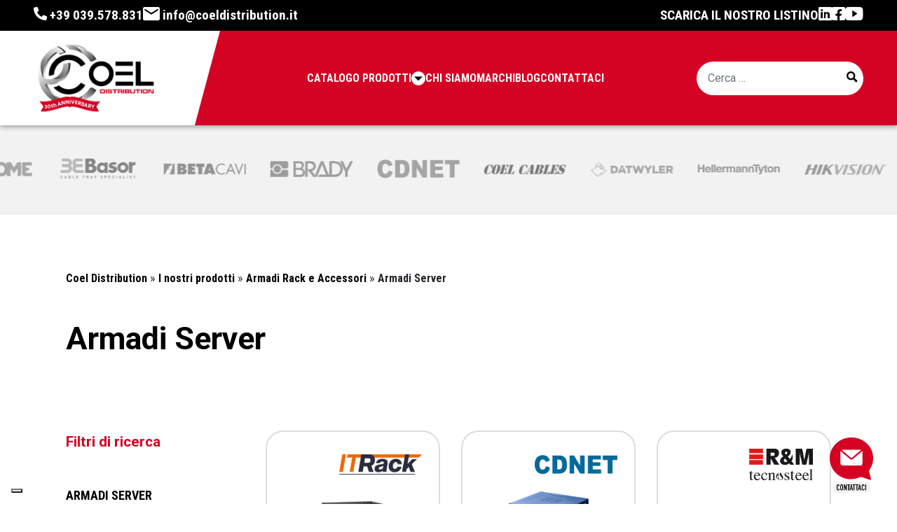

--- FILE ---
content_type: text/html; charset=UTF-8
request_url: https://www.coeldistribution.it/armadi-server/
body_size: 28973
content:
<!DOCTYPE html>
<html lang="it-IT" prefix="og: https://ogp.me/ns#">
<head>
        <!-- Google Tag Manager -->
<script>(function(w,d,s,l,i){w[l]=w[l]||[];w[l].push({'gtm.start':
new Date().getTime(),event:'gtm.js'});var f=d.getElementsByTagName(s)[0],
j=d.createElement(s),dl=l!='dataLayer'?'&l='+l:'';j.async=true;j.src=
'https://www.googletagmanager.com/gtm.js?id='+i+dl;f.parentNode.insertBefore(j,f);
})(window,document,'script','dataLayer','GTM-MXL7VSQ');</script>
<!-- End Google Tag Manager -->    	<meta charset="UTF-8">
	<meta name="viewport" content="width=device-width, initial-scale=1, shrink-to-fit=no">
	<link rel="profile" href="http://gmpg.org/xfn/11">
    <script type='text/javascript' src='https://platform-api.sharethis.com/js/sharethis.js#property=63ea65a5762806001a070244&product=sop' async='async'></script>
				<script type="text/javascript" class="_iub_cs_skip">
				var _iub = _iub || {};
				_iub.csConfiguration = _iub.csConfiguration || {};
				_iub.csConfiguration.siteId = "2835517";
				_iub.csConfiguration.cookiePolicyId = "28899832";
							</script>
			<script class="_iub_cs_skip" src="https://cs.iubenda.com/autoblocking/2835517.js" fetchpriority="low"></script>
					<script type="text/javascript">
			window.flatStyles = window.flatStyles || ''

			window.lightspeedOptimizeStylesheet = function () {
				const currentStylesheet = document.querySelector( '.tcb-lightspeed-style:not([data-ls-optimized])' )

				if ( currentStylesheet ) {
					try {
						if ( currentStylesheet.sheet && currentStylesheet.sheet.cssRules ) {
							if ( window.flatStyles ) {
								if ( this.optimizing ) {
									setTimeout( window.lightspeedOptimizeStylesheet.bind( this ), 24 )
								} else {
									this.optimizing = true;

									let rulesIndex = 0;

									while ( rulesIndex < currentStylesheet.sheet.cssRules.length ) {
										const rule = currentStylesheet.sheet.cssRules[ rulesIndex ]
										/* remove rules that already exist in the page */
										if ( rule.type === CSSRule.STYLE_RULE && window.flatStyles.includes( `${rule.selectorText}{` ) ) {
											currentStylesheet.sheet.deleteRule( rulesIndex )
										} else {
											rulesIndex ++
										}
									}
									/* optimize, mark it such, move to the next file, append the styles we have until now */
									currentStylesheet.setAttribute( 'data-ls-optimized', '1' )

									window.flatStyles += currentStylesheet.innerHTML

									this.optimizing = false
								}
							} else {
								window.flatStyles = currentStylesheet.innerHTML
								currentStylesheet.setAttribute( 'data-ls-optimized', '1' )
							}
						}
					} catch ( error ) {
						console.warn( error )
					}

					if ( currentStylesheet.parentElement.tagName !== 'HEAD' ) {
						/* always make sure that those styles end up in the head */
						const stylesheetID = currentStylesheet.id;
						/**
						 * make sure that there is only one copy of the css
						 * e.g display CSS
						 */
						if ( ( ! stylesheetID || ( stylesheetID && ! document.querySelector( `head #${stylesheetID}` ) ) ) ) {
							document.head.prepend( currentStylesheet )
						} else {
							currentStylesheet.remove();
						}
					}
				}
			}

			window.lightspeedOptimizeFlat = function ( styleSheetElement ) {
				if ( document.querySelectorAll( 'link[href*="thrive_flat.css"]' ).length > 1 ) {
					/* disable this flat if we already have one */
					styleSheetElement.setAttribute( 'disabled', true )
				} else {
					/* if this is the first one, make sure he's in head */
					if ( styleSheetElement.parentElement.tagName !== 'HEAD' ) {
						document.head.append( styleSheetElement )
					}
				}
			}
		</script>
		
<!-- Ottimizzazione per i motori di ricerca di Rank Math - https://rankmath.com/ -->
<title>Armadi Server | Coel Distribution</title>
<meta name="robots" content="follow, index, max-snippet:-1, max-video-preview:-1, max-image-preview:large"/>
<link rel="canonical" href="https://www.coeldistribution.it/armadi-server/" />
<meta property="og:locale" content="it_IT" />
<meta property="og:type" content="article" />
<meta property="og:title" content="Armadi Server | Coel Distribution" />
<meta property="og:url" content="https://www.coeldistribution.it/armadi-server/" />
<meta property="og:site_name" content="Coel Distribution" />
<meta property="article:publisher" content="https://www.facebook.com/CoelDistribution" />
<meta property="og:image" content="https://www.coeldistribution.it/wp-content/uploads/2022/09/logo-coel-og.jpg" />
<meta property="og:image:secure_url" content="https://www.coeldistribution.it/wp-content/uploads/2022/09/logo-coel-og.jpg" />
<meta property="og:image:width" content="1200" />
<meta property="og:image:height" content="630" />
<meta property="og:image:type" content="image/jpeg" />
<meta name="twitter:card" content="summary_large_image" />
<meta name="twitter:title" content="Armadi Server | Coel Distribution" />
<meta name="twitter:image" content="https://www.coeldistribution.it/wp-content/uploads/2022/09/logo-coel-og.jpg" />
<meta name="twitter:label1" content="Prodotti" />
<meta name="twitter:data1" content="10" />
<script type="application/ld+json" class="rank-math-schema-pro">{"@context":"https://schema.org","@graph":[{"@type":"Organization","@id":"https://www.coeldistribution.it/#organization","name":"Coel Distribution","sameAs":["https://www.facebook.com/CoelDistribution"]},{"@type":"WebSite","@id":"https://www.coeldistribution.it/#website","url":"https://www.coeldistribution.it","name":"Coel Distribution","publisher":{"@id":"https://www.coeldistribution.it/#organization"},"inLanguage":"it-IT"},{"@type":"CollectionPage","@id":"https://www.coeldistribution.it/armadi-server/#webpage","url":"https://www.coeldistribution.it/armadi-server/","name":"Armadi Server | Coel Distribution","isPartOf":{"@id":"https://www.coeldistribution.it/#website"},"inLanguage":"it-IT"}]}</script>
<!-- /Rank Math WordPress SEO plugin -->

<link rel='dns-prefetch' href='//cdn.iubenda.com' />
<link rel='dns-prefetch' href='//codicebusiness.shinystat.com' />
<link rel="alternate" type="application/rss+xml" title="Coel Distribution &raquo; Feed" href="https://www.coeldistribution.it/feed/" />
<link rel="alternate" type="application/rss+xml" title="Coel Distribution &raquo; Feed dei commenti" href="https://www.coeldistribution.it/comments/feed/" />
<link rel="alternate" type="application/rss+xml" title="Feed Coel Distribution &raquo; Armadi Server Categoria" href="https://www.coeldistribution.it/armadi-server/feed/" />
<style id='wp-img-auto-sizes-contain-inline-css' type='text/css'>
img:is([sizes=auto i],[sizes^="auto," i]){contain-intrinsic-size:3000px 1500px}
/*# sourceURL=wp-img-auto-sizes-contain-inline-css */
</style>
<link rel='stylesheet' id='cf7_rm_style-css' href='https://www.coeldistribution.it/wp-content/plugins/cf7-reply-manager/admin/css/style.css?ver=1.0.0' type='text/css' media='all' />
<style id='wp-emoji-styles-inline-css' type='text/css'>

	img.wp-smiley, img.emoji {
		display: inline !important;
		border: none !important;
		box-shadow: none !important;
		height: 1em !important;
		width: 1em !important;
		margin: 0 0.07em !important;
		vertical-align: -0.1em !important;
		background: none !important;
		padding: 0 !important;
	}
/*# sourceURL=wp-emoji-styles-inline-css */
</style>
<link rel='stylesheet' id='wp-block-library-css' href='https://www.coeldistribution.it/wp-includes/css/dist/block-library/style.min.css?ver=6.9' type='text/css' media='all' />
<style id='wp-block-heading-inline-css' type='text/css'>
h1:where(.wp-block-heading).has-background,h2:where(.wp-block-heading).has-background,h3:where(.wp-block-heading).has-background,h4:where(.wp-block-heading).has-background,h5:where(.wp-block-heading).has-background,h6:where(.wp-block-heading).has-background{padding:1.25em 2.375em}h1.has-text-align-left[style*=writing-mode]:where([style*=vertical-lr]),h1.has-text-align-right[style*=writing-mode]:where([style*=vertical-rl]),h2.has-text-align-left[style*=writing-mode]:where([style*=vertical-lr]),h2.has-text-align-right[style*=writing-mode]:where([style*=vertical-rl]),h3.has-text-align-left[style*=writing-mode]:where([style*=vertical-lr]),h3.has-text-align-right[style*=writing-mode]:where([style*=vertical-rl]),h4.has-text-align-left[style*=writing-mode]:where([style*=vertical-lr]),h4.has-text-align-right[style*=writing-mode]:where([style*=vertical-rl]),h5.has-text-align-left[style*=writing-mode]:where([style*=vertical-lr]),h5.has-text-align-right[style*=writing-mode]:where([style*=vertical-rl]),h6.has-text-align-left[style*=writing-mode]:where([style*=vertical-lr]),h6.has-text-align-right[style*=writing-mode]:where([style*=vertical-rl]){rotate:180deg}
/*# sourceURL=https://www.coeldistribution.it/wp-includes/blocks/heading/style.min.css */
</style>
<style id='wp-block-paragraph-inline-css' type='text/css'>
.is-small-text{font-size:.875em}.is-regular-text{font-size:1em}.is-large-text{font-size:2.25em}.is-larger-text{font-size:3em}.has-drop-cap:not(:focus):first-letter{float:left;font-size:8.4em;font-style:normal;font-weight:100;line-height:.68;margin:.05em .1em 0 0;text-transform:uppercase}body.rtl .has-drop-cap:not(:focus):first-letter{float:none;margin-left:.1em}p.has-drop-cap.has-background{overflow:hidden}:root :where(p.has-background){padding:1.25em 2.375em}:where(p.has-text-color:not(.has-link-color)) a{color:inherit}p.has-text-align-left[style*="writing-mode:vertical-lr"],p.has-text-align-right[style*="writing-mode:vertical-rl"]{rotate:180deg}
/*# sourceURL=https://www.coeldistribution.it/wp-includes/blocks/paragraph/style.min.css */
</style>
<style id='wp-block-separator-inline-css' type='text/css'>
@charset "UTF-8";.wp-block-separator{border:none;border-top:2px solid}:root :where(.wp-block-separator.is-style-dots){height:auto;line-height:1;text-align:center}:root :where(.wp-block-separator.is-style-dots):before{color:currentColor;content:"···";font-family:serif;font-size:1.5em;letter-spacing:2em;padding-left:2em}.wp-block-separator.is-style-dots{background:none!important;border:none!important}
/*# sourceURL=https://www.coeldistribution.it/wp-includes/blocks/separator/style.min.css */
</style>
<style id='global-styles-inline-css' type='text/css'>
:root{--wp--preset--aspect-ratio--square: 1;--wp--preset--aspect-ratio--4-3: 4/3;--wp--preset--aspect-ratio--3-4: 3/4;--wp--preset--aspect-ratio--3-2: 3/2;--wp--preset--aspect-ratio--2-3: 2/3;--wp--preset--aspect-ratio--16-9: 16/9;--wp--preset--aspect-ratio--9-16: 9/16;--wp--preset--color--black: #000000;--wp--preset--color--cyan-bluish-gray: #abb8c3;--wp--preset--color--white: #ffffff;--wp--preset--color--pale-pink: #f78da7;--wp--preset--color--vivid-red: #cf2e2e;--wp--preset--color--luminous-vivid-orange: #ff6900;--wp--preset--color--luminous-vivid-amber: #fcb900;--wp--preset--color--light-green-cyan: #7bdcb5;--wp--preset--color--vivid-green-cyan: #00d084;--wp--preset--color--pale-cyan-blue: #8ed1fc;--wp--preset--color--vivid-cyan-blue: #0693e3;--wp--preset--color--vivid-purple: #9b51e0;--wp--preset--color--primary: #213870;--wp--preset--color--secondary: #6EC7D9;--wp--preset--color--turquoise: #75E3EA;--wp--preset--color--lightgray: #D9DBE1;--wp--preset--color--lightengray: #F4F5F7;--wp--preset--color--darkergray: #18191F;--wp--preset--gradient--vivid-cyan-blue-to-vivid-purple: linear-gradient(135deg,rgb(6,147,227) 0%,rgb(155,81,224) 100%);--wp--preset--gradient--light-green-cyan-to-vivid-green-cyan: linear-gradient(135deg,rgb(122,220,180) 0%,rgb(0,208,130) 100%);--wp--preset--gradient--luminous-vivid-amber-to-luminous-vivid-orange: linear-gradient(135deg,rgb(252,185,0) 0%,rgb(255,105,0) 100%);--wp--preset--gradient--luminous-vivid-orange-to-vivid-red: linear-gradient(135deg,rgb(255,105,0) 0%,rgb(207,46,46) 100%);--wp--preset--gradient--very-light-gray-to-cyan-bluish-gray: linear-gradient(135deg,rgb(238,238,238) 0%,rgb(169,184,195) 100%);--wp--preset--gradient--cool-to-warm-spectrum: linear-gradient(135deg,rgb(74,234,220) 0%,rgb(151,120,209) 20%,rgb(207,42,186) 40%,rgb(238,44,130) 60%,rgb(251,105,98) 80%,rgb(254,248,76) 100%);--wp--preset--gradient--blush-light-purple: linear-gradient(135deg,rgb(255,206,236) 0%,rgb(152,150,240) 100%);--wp--preset--gradient--blush-bordeaux: linear-gradient(135deg,rgb(254,205,165) 0%,rgb(254,45,45) 50%,rgb(107,0,62) 100%);--wp--preset--gradient--luminous-dusk: linear-gradient(135deg,rgb(255,203,112) 0%,rgb(199,81,192) 50%,rgb(65,88,208) 100%);--wp--preset--gradient--pale-ocean: linear-gradient(135deg,rgb(255,245,203) 0%,rgb(182,227,212) 50%,rgb(51,167,181) 100%);--wp--preset--gradient--electric-grass: linear-gradient(135deg,rgb(202,248,128) 0%,rgb(113,206,126) 100%);--wp--preset--gradient--midnight: linear-gradient(135deg,rgb(2,3,129) 0%,rgb(40,116,252) 100%);--wp--preset--font-size--small: 13px;--wp--preset--font-size--medium: 20px;--wp--preset--font-size--large: 36px;--wp--preset--font-size--x-large: 42px;--wp--preset--spacing--20: 0.44rem;--wp--preset--spacing--30: 0.67rem;--wp--preset--spacing--40: 1rem;--wp--preset--spacing--50: 1.5rem;--wp--preset--spacing--60: 2.25rem;--wp--preset--spacing--70: 3.38rem;--wp--preset--spacing--80: 5.06rem;--wp--preset--shadow--natural: 6px 6px 9px rgba(0, 0, 0, 0.2);--wp--preset--shadow--deep: 12px 12px 50px rgba(0, 0, 0, 0.4);--wp--preset--shadow--sharp: 6px 6px 0px rgba(0, 0, 0, 0.2);--wp--preset--shadow--outlined: 6px 6px 0px -3px rgb(255, 255, 255), 6px 6px rgb(0, 0, 0);--wp--preset--shadow--crisp: 6px 6px 0px rgb(0, 0, 0);}:where(.is-layout-flex){gap: 0.5em;}:where(.is-layout-grid){gap: 0.5em;}body .is-layout-flex{display: flex;}.is-layout-flex{flex-wrap: wrap;align-items: center;}.is-layout-flex > :is(*, div){margin: 0;}body .is-layout-grid{display: grid;}.is-layout-grid > :is(*, div){margin: 0;}:where(.wp-block-columns.is-layout-flex){gap: 2em;}:where(.wp-block-columns.is-layout-grid){gap: 2em;}:where(.wp-block-post-template.is-layout-flex){gap: 1.25em;}:where(.wp-block-post-template.is-layout-grid){gap: 1.25em;}.has-black-color{color: var(--wp--preset--color--black) !important;}.has-cyan-bluish-gray-color{color: var(--wp--preset--color--cyan-bluish-gray) !important;}.has-white-color{color: var(--wp--preset--color--white) !important;}.has-pale-pink-color{color: var(--wp--preset--color--pale-pink) !important;}.has-vivid-red-color{color: var(--wp--preset--color--vivid-red) !important;}.has-luminous-vivid-orange-color{color: var(--wp--preset--color--luminous-vivid-orange) !important;}.has-luminous-vivid-amber-color{color: var(--wp--preset--color--luminous-vivid-amber) !important;}.has-light-green-cyan-color{color: var(--wp--preset--color--light-green-cyan) !important;}.has-vivid-green-cyan-color{color: var(--wp--preset--color--vivid-green-cyan) !important;}.has-pale-cyan-blue-color{color: var(--wp--preset--color--pale-cyan-blue) !important;}.has-vivid-cyan-blue-color{color: var(--wp--preset--color--vivid-cyan-blue) !important;}.has-vivid-purple-color{color: var(--wp--preset--color--vivid-purple) !important;}.has-black-background-color{background-color: var(--wp--preset--color--black) !important;}.has-cyan-bluish-gray-background-color{background-color: var(--wp--preset--color--cyan-bluish-gray) !important;}.has-white-background-color{background-color: var(--wp--preset--color--white) !important;}.has-pale-pink-background-color{background-color: var(--wp--preset--color--pale-pink) !important;}.has-vivid-red-background-color{background-color: var(--wp--preset--color--vivid-red) !important;}.has-luminous-vivid-orange-background-color{background-color: var(--wp--preset--color--luminous-vivid-orange) !important;}.has-luminous-vivid-amber-background-color{background-color: var(--wp--preset--color--luminous-vivid-amber) !important;}.has-light-green-cyan-background-color{background-color: var(--wp--preset--color--light-green-cyan) !important;}.has-vivid-green-cyan-background-color{background-color: var(--wp--preset--color--vivid-green-cyan) !important;}.has-pale-cyan-blue-background-color{background-color: var(--wp--preset--color--pale-cyan-blue) !important;}.has-vivid-cyan-blue-background-color{background-color: var(--wp--preset--color--vivid-cyan-blue) !important;}.has-vivid-purple-background-color{background-color: var(--wp--preset--color--vivid-purple) !important;}.has-black-border-color{border-color: var(--wp--preset--color--black) !important;}.has-cyan-bluish-gray-border-color{border-color: var(--wp--preset--color--cyan-bluish-gray) !important;}.has-white-border-color{border-color: var(--wp--preset--color--white) !important;}.has-pale-pink-border-color{border-color: var(--wp--preset--color--pale-pink) !important;}.has-vivid-red-border-color{border-color: var(--wp--preset--color--vivid-red) !important;}.has-luminous-vivid-orange-border-color{border-color: var(--wp--preset--color--luminous-vivid-orange) !important;}.has-luminous-vivid-amber-border-color{border-color: var(--wp--preset--color--luminous-vivid-amber) !important;}.has-light-green-cyan-border-color{border-color: var(--wp--preset--color--light-green-cyan) !important;}.has-vivid-green-cyan-border-color{border-color: var(--wp--preset--color--vivid-green-cyan) !important;}.has-pale-cyan-blue-border-color{border-color: var(--wp--preset--color--pale-cyan-blue) !important;}.has-vivid-cyan-blue-border-color{border-color: var(--wp--preset--color--vivid-cyan-blue) !important;}.has-vivid-purple-border-color{border-color: var(--wp--preset--color--vivid-purple) !important;}.has-vivid-cyan-blue-to-vivid-purple-gradient-background{background: var(--wp--preset--gradient--vivid-cyan-blue-to-vivid-purple) !important;}.has-light-green-cyan-to-vivid-green-cyan-gradient-background{background: var(--wp--preset--gradient--light-green-cyan-to-vivid-green-cyan) !important;}.has-luminous-vivid-amber-to-luminous-vivid-orange-gradient-background{background: var(--wp--preset--gradient--luminous-vivid-amber-to-luminous-vivid-orange) !important;}.has-luminous-vivid-orange-to-vivid-red-gradient-background{background: var(--wp--preset--gradient--luminous-vivid-orange-to-vivid-red) !important;}.has-very-light-gray-to-cyan-bluish-gray-gradient-background{background: var(--wp--preset--gradient--very-light-gray-to-cyan-bluish-gray) !important;}.has-cool-to-warm-spectrum-gradient-background{background: var(--wp--preset--gradient--cool-to-warm-spectrum) !important;}.has-blush-light-purple-gradient-background{background: var(--wp--preset--gradient--blush-light-purple) !important;}.has-blush-bordeaux-gradient-background{background: var(--wp--preset--gradient--blush-bordeaux) !important;}.has-luminous-dusk-gradient-background{background: var(--wp--preset--gradient--luminous-dusk) !important;}.has-pale-ocean-gradient-background{background: var(--wp--preset--gradient--pale-ocean) !important;}.has-electric-grass-gradient-background{background: var(--wp--preset--gradient--electric-grass) !important;}.has-midnight-gradient-background{background: var(--wp--preset--gradient--midnight) !important;}.has-small-font-size{font-size: var(--wp--preset--font-size--small) !important;}.has-medium-font-size{font-size: var(--wp--preset--font-size--medium) !important;}.has-large-font-size{font-size: var(--wp--preset--font-size--large) !important;}.has-x-large-font-size{font-size: var(--wp--preset--font-size--x-large) !important;}
/*# sourceURL=global-styles-inline-css */
</style>

<style id='classic-theme-styles-inline-css' type='text/css'>
/*! This file is auto-generated */
.wp-block-button__link{color:#fff;background-color:#32373c;border-radius:9999px;box-shadow:none;text-decoration:none;padding:calc(.667em + 2px) calc(1.333em + 2px);font-size:1.125em}.wp-block-file__button{background:#32373c;color:#fff;text-decoration:none}
/*# sourceURL=/wp-includes/css/classic-themes.min.css */
</style>
<link rel='stylesheet' id='woocommerce-layout-css' href='https://www.coeldistribution.it/wp-content/plugins/woocommerce/assets/css/woocommerce-layout.css?ver=10.4.3' type='text/css' media='all' />
<link rel='stylesheet' id='woocommerce-smallscreen-css' href='https://www.coeldistribution.it/wp-content/plugins/woocommerce/assets/css/woocommerce-smallscreen.css?ver=10.4.3' type='text/css' media='only screen and (max-width: 768px)' />
<link rel='stylesheet' id='woocommerce-general-css' href='https://www.coeldistribution.it/wp-content/plugins/woocommerce/assets/css/woocommerce.css?ver=10.4.3' type='text/css' media='all' />
<style id='woocommerce-inline-inline-css' type='text/css'>
.woocommerce form .form-row .required { visibility: visible; }
/*# sourceURL=woocommerce-inline-inline-css */
</style>
<link rel='stylesheet' id='ywctm-frontend-css' href='https://www.coeldistribution.it/wp-content/plugins/yith-woocommerce-catalog-mode/assets/css/frontend.min.css?ver=2.51.0' type='text/css' media='all' />
<style id='ywctm-frontend-inline-css' type='text/css'>
.widget.woocommerce.widget_shopping_cart{display: none !important}
/*# sourceURL=ywctm-frontend-inline-css */
</style>
<link rel='stylesheet' id='main-styles-css' href='https://www.coeldistribution.it/wp-content/themes/coel/css/theme.min.css?ver=1.0.0' type='text/css' media='all' />
<link rel='stylesheet' id='select2-css' href='https://www.coeldistribution.it/wp-content/plugins/woocommerce/assets/css/select2.css?ver=10.4.3' type='text/css' media='all' />
<link rel='stylesheet' id='wpc-filter-everything-css' href='https://www.coeldistribution.it/wp-content/plugins/filter-everything-pro/assets/css/filter-everything.min.css?ver=1.9.1' type='text/css' media='all' />
<link rel='stylesheet' id='wpc-filter-everything-custom-css' href='https://www.coeldistribution.it/wp-content/uploads/cache/filter-everything/353db7482c91bef08b5e2eac2c6afe8c.css?ver=6.9' type='text/css' media='all' />

<script  type="text/javascript" class=" _iub_cs_skip" id="iubenda-head-inline-scripts-0">
var _iub = _iub || [];
_iub.csConfiguration = {"ccpaAcknowledgeOnDisplay":true,"consentOnContinuedBrowsing":false,"countryDetection":true,"enableCcpa":true,"enableLgpd":true,"floatingPreferencesButtonDisplay":"bottom-left","invalidateConsentWithoutLog":true,"lgpdAppliesGlobally":false,"perPurposeConsent":true,"siteId":2835517,"whitelabel":false,"cookiePolicyId":28899832,"lang":"it", "banner":{ "acceptButtonDisplay":true,"closeButtonDisplay":false,"customizeButtonDisplay":true,"explicitWithdrawal":true,"fontSizeBody":"12px","listPurposes":true,"position":"bottom","rejectButtonDisplay":true }};

//# sourceURL=iubenda-head-inline-scripts-0
</script>
<script  type="text/javascript" src="//cdn.iubenda.com/cs/ccpa/stub.js" class=" _iub_cs_skip" src="//cdn.iubenda.com/cs/ccpa/stub.js?ver=3.12.5" id="iubenda-head-scripts-1-js"></script>
<script  type="text/javascript" src="//cdn.iubenda.com/cs/iubenda_cs.js" charset="UTF-8" async class=" _iub_cs_skip" src="//cdn.iubenda.com/cs/iubenda_cs.js?ver=3.12.5" id="iubenda-head-scripts-2-js"></script>
<script src="https://www.coeldistribution.it/wp-includes/js/jquery/jquery.min.js?ver=3.7.1" id="jquery-core-js"></script>
<script src="https://www.coeldistribution.it/wp-includes/js/jquery/jquery-migrate.min.js?ver=3.4.1" id="jquery-migrate-js"></script>
<script async src="https://codicebusiness.shinystat.com/cgi-bin/getcod.cgi?USER=SS-53458655-d87a6&amp;NODW=yes&amp;WPPV=1.0.16" id="shinystat-analytics_getcod-js"></script>
<script src="https://www.coeldistribution.it/wp-content/plugins/woocommerce/assets/js/jquery-blockui/jquery.blockUI.min.js?ver=2.7.0-wc.10.4.3" id="wc-jquery-blockui-js" defer data-wp-strategy="defer"></script>
<script id="wc-add-to-cart-js-extra">
var wc_add_to_cart_params = {"ajax_url":"/wp-admin/admin-ajax.php","wc_ajax_url":"/?wc-ajax=%%endpoint%%","i18n_view_cart":"Visualizza carrello","cart_url":"https://www.coeldistribution.it/carrello/","is_cart":"","cart_redirect_after_add":"no"};
//# sourceURL=wc-add-to-cart-js-extra
</script>
<script src="https://www.coeldistribution.it/wp-content/plugins/woocommerce/assets/js/frontend/add-to-cart.min.js?ver=10.4.3" id="wc-add-to-cart-js" defer data-wp-strategy="defer"></script>
<script src="https://www.coeldistribution.it/wp-content/plugins/woocommerce/assets/js/js-cookie/js.cookie.min.js?ver=2.1.4-wc.10.4.3" id="wc-js-cookie-js" defer data-wp-strategy="defer"></script>
<script id="woocommerce-js-extra">
var woocommerce_params = {"ajax_url":"/wp-admin/admin-ajax.php","wc_ajax_url":"/?wc-ajax=%%endpoint%%","i18n_password_show":"Mostra password","i18n_password_hide":"Nascondi password"};
//# sourceURL=woocommerce-js-extra
</script>
<script src="https://www.coeldistribution.it/wp-content/plugins/woocommerce/assets/js/frontend/woocommerce.min.js?ver=10.4.3" id="woocommerce-js" defer data-wp-strategy="defer"></script>
<script src="https://www.coeldistribution.it/wp-content/plugins/woocommerce/assets/js/selectWoo/selectWoo.full.min.js?ver=1.0.9-wc.10.4.3" id="selectWoo-js" defer data-wp-strategy="defer"></script>
<link rel="https://api.w.org/" href="https://www.coeldistribution.it/wp-json/" /><link rel="alternate" title="JSON" type="application/json" href="https://www.coeldistribution.it/wp-json/wp/v2/product_cat/734" /><link rel="EditURI" type="application/rsd+xml" title="RSD" href="https://www.coeldistribution.it/xmlrpc.php?rsd" />
<meta name="generator" content="WordPress 6.9" />

			<script type="text/javascript" id="shn-engage-definition">

				(function () {

					var shn_engage  = {

						/**
		 				 * Apply the redirect to cart or checkout page
		 				 */
						apply_redirect: function(redirect) {

							if (redirect == "cart")
								window.location.href = "https://www.coeldistribution.it/carrello/";
							if (redirect == "checkout")
								window.location.href = "https://www.coeldistribution.it/pagamento/";
			
						},

						/**
						 * Call the callback function with the parameter cart_content
						 */
						get_cart_content: function(callback_fnc) {

							let xhr_prod = new XMLHttpRequest();
							xhr_prod.open('GET', "https://www.coeldistribution.it/wp-json/shinystat/v1/cart" );

							xhr_prod.onload  = function() {
								if (!!xhr_prod.responseText) {
									
									var jsonResp = JSON.parse(xhr_prod.responseText);
									if (!jsonResp)
										return;

									jsonResp.cart_update_ts = localStorage.getItem("cart_update_ts");
									callback_fnc(jsonResp, "completed");
								
								}
							}

							xhr_prod.send();
						},


						/**
						 * Set local storage cart_update_ts with current timestamp 
						 */
						update_timestamp: function( ) {

							var t  = Math.floor(new Date().getTime() / 1000);
							localStorage.setItem("cart_update_ts", t);
							
							return t;
						},

						/**
						 * Extract js var value from text (first match)
						 */
						extract_nonce(text, var_name) {

							var var_name_ext = `var ${var_name} = "(.*)";`;
							var reg_exp = new RegExp(var_name_ext, "g");

							var nonce = text.match(reg_exp) || [""];
							var nonce_val = nonce[0].substring(var_name.length + 8, nonce[0].length-2); 

							return nonce_val;
						},

						/**
						 * Apply the discount to the current session and redirect to selected page.
						 */
						apply_discount_with_nonce: function(name, redirect, apply_coupon_nonce) {

							let xhr = new XMLHttpRequest();
							xhr.open('POST', woocommerce_params.wc_ajax_url.replace( '%%endpoint%%', 'apply_coupon' ), );
							xhr.setRequestHeader("Content-Type", "application/x-www-form-urlencoded");

							xhr.onload  = function() {
								if (!xhr.responseText)
									return;

								shn_engage.apply_redirect(redirect);
							}
		
							xhr.send("coupon_code=" + name + "&security=" + apply_coupon_nonce);
						},

						/**
						 * Get the nonce to apply discount, if the cart session is still not initialized, call cart page
						 * and get the valid nonce from the response before apply discount
						 */
						apply_discount: function(name, redirect) {

							var srcdata_nonce = "partial";
							var apply_coupon_nonce = "80f1d45992";

							if (srcdata_nonce == "complete") {
							
								shn_engage.apply_discount_with_nonce(name, redirect, apply_coupon_nonce);
							
							} else {

								//get valid nonce after the cart session is initialized
								let xhr_cart = new XMLHttpRequest();
								xhr_cart.open('GET', "https://www.coeldistribution.it/carrello/");

								xhr_cart.onload  = function() {
									if (!!xhr_cart.responseText) {
									
										apply_coupon_nonce = shn_engage.extract_nonce(xhr_cart.responseText, "apply_coupon_nonce");
							
										shn_engage.apply_discount_with_nonce(name, redirect, apply_coupon_nonce);	
									}
								}
								xhr_cart.send();
							}

						},

						/**
						 * Get product details by product id
						 */
						get_product_details: function(callback_fnc, prod_id) {
							
							let xhr_prod = new XMLHttpRequest();
							xhr_prod.open('GET', "https://www.coeldistribution.it/wp-json/shinystat/v1/product/" + prod_id);

							xhr_prod.onload  = function() {
								if (!!xhr_prod.responseText) {
									
									var jsonResp = JSON.parse(xhr_prod.responseText);
									if (!jsonResp)
										return;

									callback_fnc(jsonResp);
								
								}
							}

							xhr_prod.send();
						},


						/**
						 * Add product (identified by its variant id) for input quantity
						 * to the cart of the current session
						 */
						add_product: function(id, quantity, redirect) {

							let xhr = new XMLHttpRequest();
							xhr.open('POST', woocommerce_params.wc_ajax_url.replace( '%%endpoint%%', 'add_to_cart' ), );

							xhr.setRequestHeader("Content-Type", "application/x-www-form-urlencoded");

							xhr.onload  = function() {
								if (!xhr.responseText)
									return;

								shn_engage.apply_redirect(redirect);
							}

							xhr.send("product_id=" + id + "&quantity=" + quantity);
						},


						/**
						* Set product quantity (identified by its variant id) in the cart of the current session.
						* To remove a product from cart, set quantity to zero. 
						*/
						update_product_quantity: function(id, quantity=0, redirect="") {

							let xhr_prod = new XMLHttpRequest();
							xhr_prod.open('POST', "https://www.coeldistribution.it/wp-json/shinystat/v1/set_product_quantity/");
							
							xhr_prod.setRequestHeader("Content-Type", "application/x-www-form-urlencoded");

							xhr_prod.onload  = function() {
								if (!!xhr_prod.responseText) {
									
									var jsonResp = JSON.parse(xhr_prod.responseText);
									if (!jsonResp)
										return;

									shn_engage.apply_redirect(redirect);
								
								}
							}

							xhr_prod.send("product_id=" + id + "&quantity=" + quantity);
						},

						/**
						* Return boolean indicating that the current platform 
						* is wordpress with woocommerce plugin
						*/
						is_woocommerce: function() {
							return (!!woocommerce_params);
						},

						/**
						 * Get site-id from a page element and call add_event_listeners
						 *
						 */
						 init: function() {

							 function addListener(e, t, n) {     
								 window.jQuery && window.jQuery(e).bind ? window.jQuery(e).bind(t, n) : 
									 e.addEventListener ? e.addEventListener(t, n) : 
									 e.attachEvent && e.attachEvent('on' + t, n);    
							 }

							 //listen wc-blocks_added_to_cart event to update cart timestamp
							 function detect_cart_change() {
								setTimeout ( function() {
									addListener(document.body, 'wc-blocks_added_to_cart', function() {
										shn_engage.update_timestamp( )
									});
								}, 2000);
							 }

							 if (document.readyState == "complete")
								detect_cart_change();
							 else 
								addListener(window, 'load', detect_cart_change());
						 }

					}



					shn_engage.init();
					
					//set shn_engage object returning selected methods
					if (!window.shn_engage) {
						window.shn_engage = {
							apply_discount:   		shn_engage.apply_discount,
							get_cart_content: 		shn_engage.get_cart_content,
							get_product_details: 		shn_engage.get_product_details,
							add_product:			shn_engage.add_product,
							update_product_quantity:	shn_engage.update_product_quantity,
							update_timestamp:		shn_engage.update_timestamp,
							is_woocommerce: 	  	shn_engage.is_woocommerce,
						};
					};


					var head = document.getElementsByTagName('head');
					if (head.length > 0) {
						var s = document.createElement("script");
						s.type = "text/javascript";
						s.id = "shn-engage-cart-update";
						head[0].append(s);
					}

				})();
		
			</script>

		<style type="text/css" id="tve_global_variables">:root{--tcb-color-0:rgb(212, 3, 36);--tcb-color-0-h:350;--tcb-color-0-s:97%;--tcb-color-0-l:42%;--tcb-color-0-a:1;--tcb-color-1:rgb(61, 66, 72);--tcb-color-1-h:212;--tcb-color-1-s:8%;--tcb-color-1-l:26%;--tcb-color-1-a:1;--tcb-background-author-image:url(https://www.coeldistribution.it/wp-content/plugins/thrive-visual-editor/editor/css/images/author_image.png);--tcb-background-user-image:url();--tcb-background-featured-image-thumbnail:url(https://www.coeldistribution.it/wp-content/uploads/2022/07/p1f6ppcbde17vknf7v1f18881v2n15.jpg);}</style>	<noscript><style>.woocommerce-product-gallery{ opacity: 1 !important; }</style></noscript>
	<style type="text/css" id="filter-everything-inline-css">.wpc-orderby-select{width:100%}.wpc-filters-open-button-container{display:none}.wpc-debug-message{padding:16px;font-size:14px;border:1px dashed #ccc;margin-bottom:20px}.wpc-debug-title{visibility:hidden}.wpc-button-inner,.wpc-chip-content{display:flex;align-items:center}.wpc-icon-html-wrapper{position:relative;margin-right:10px;top:2px}.wpc-icon-html-wrapper span{display:block;height:1px;width:18px;border-radius:3px;background:#2c2d33;margin-bottom:4px;position:relative}span.wpc-icon-line-1:after,span.wpc-icon-line-2:after,span.wpc-icon-line-3:after{content:"";display:block;width:3px;height:3px;border:1px solid #2c2d33;background-color:#fff;position:absolute;top:-2px;box-sizing:content-box}span.wpc-icon-line-3:after{border-radius:50%;left:2px}span.wpc-icon-line-1:after{border-radius:50%;left:5px}span.wpc-icon-line-2:after{border-radius:50%;left:12px}body .wpc-filters-open-button-container a.wpc-filters-open-widget,body .wpc-filters-open-button-container a.wpc-open-close-filters-button{display:inline-block;text-align:left;border:1px solid #2c2d33;border-radius:2px;line-height:1.5;padding:7px 12px;background-color:transparent;color:#2c2d33;box-sizing:border-box;text-decoration:none!important;font-weight:400;transition:none;position:relative}@media screen and (max-width:768px){.wpc_show_bottom_widget .wpc-filters-open-button-container,.wpc_show_open_close_button .wpc-filters-open-button-container{display:block}.wpc_show_bottom_widget .wpc-filters-open-button-container{margin-top:1em;margin-bottom:1em}}</style>
<style type="text/css" id="thrive-default-styles"></style><link rel="icon" href="https://www.coeldistribution.it/wp-content/uploads/2022/09/cropped-coel-favicon-32x32.png" sizes="32x32" />
<link rel="icon" href="https://www.coeldistribution.it/wp-content/uploads/2022/09/cropped-coel-favicon-192x192.png" sizes="192x192" />
<link rel="apple-touch-icon" href="https://www.coeldistribution.it/wp-content/uploads/2022/09/cropped-coel-favicon-180x180.png" />
<meta name="msapplication-TileImage" content="https://www.coeldistribution.it/wp-content/uploads/2022/09/cropped-coel-favicon-270x270.png" />
		<style id="wp-custom-css">
			.grecaptcha-badge {
    visibility: hidden;
}
		</style>
		<link rel='stylesheet' id='wc-blocks-style-css' href='https://www.coeldistribution.it/wp-content/plugins/woocommerce/assets/client/blocks/wc-blocks.css?ver=wc-10.4.3' type='text/css' media='all' />
<link rel='stylesheet' id='contact-form-7-css' href='https://www.coeldistribution.it/wp-content/plugins/contact-form-7/includes/css/styles.css?ver=6.1.4' type='text/css' media='all' />
<meta name="generator" content="WP Rocket 3.20.2" data-wpr-features="wpr_image_dimensions wpr_desktop" /></head>

<body class="archive tax-product_cat term-armadi-server term-734 wp-custom-logo wp-embed-responsive wp-theme-coel theme-coel woocommerce woocommerce-page woocommerce-no-js wpc_show_bottom_widget">

    <!-- Google Tag Manager (noscript) -->
<noscript><iframe src="https://www.googletagmanager.com/ns.html?id=GTM-MXL7VSQ"
height="0" width="0" style="display:none;visibility:hidden"></iframe></noscript>
<!-- End Google Tag Manager (noscript) -->

<div data-rocket-location-hash="d54271b5b7549248814ace11733a455e" class="site" id="page">
    <header data-rocket-location-hash="fc409f86088b20b81d38a444febf083b" id="masthead" class="site-header">

        <div data-rocket-location-hash="be1f695b08bd020bf9992d5740264bdf" class="site-header__topper-bar bg-black py-2 px-md-5 px-3 robotoCondensed-700">
            <div class="d-flex gap-3 justify-content-between">
                <div class="d-flex gap-4">
                                        <a href="tel:+39 039.578.831" class="text-white text-decoration-none">
                        <i class="icon-phone"></i> 
                        <span class="d-none d-xl-inline">+39 039.578.831</span>
                    </a>
                                                            <a href="mailto:info@coeldistribution.it" class="text-white text-decoration-none">
                        <i class="icon-email"></i>  
                        <span class="d-none d-xl-inline">info@coeldistribution.it</span>
                    </a>
                                    </div>
                <div class="d-flex align-items-center gap-4">
                    <div class="d-none d-xl-block"><ul id="menu-topper-bar-menu" class="menu"><li id="menu-item-10097" class="menu-item menu-item-type-post_type menu-item-object-page menu-item-10097"><a href="https://www.coeldistribution.it/listino/">Scarica il nostro listino</a></li>
</ul></div>                                        <div class="d-flex gap-2">
                                                <a href="https://www.linkedin.com/company/coel-distribution/" target="_blank" class="text-white text-decoration-none"><i class="icon-linkedin"></i></a>
                                                                        <a href="https://www.facebook.com/CoelDistribution" target="_blank" class="text-white text-decoration-none"><i class="icon-facebook"></i></a>
                                                                        <a href="https://www.youtube.com/user/COELDISTRIBUTION" target="_blank" class="text-white text-decoration-none"><i class="icon-youtube"></i></a>
                                            </div>
                                    </div>
            </div><!--/.container-->
        </div><!--/.site-header__topper-bar-->
        <div data-rocket-location-hash="75a03de3cf75e7475701a679458bc111" class="site-header__middle-bar pe-md-5 pe-3 bg-primary">
            <div class="d-flex justify-content-between h-100">
                <div class="site-header__logo"><a href="https://www.coeldistribution.it/" class="custom-logo-link" rel="home"><img width="1920" height="1109" src="https://www.coeldistribution.it/wp-content/uploads/2024/02/coel-white-background-without-tagline.png" class="custom-logo" alt="Coel Distribution" decoding="async" fetchpriority="high" srcset="https://www.coeldistribution.it/wp-content/uploads/2024/02/coel-white-background-without-tagline.png 1920w, https://www.coeldistribution.it/wp-content/uploads/2024/02/coel-white-background-without-tagline-300x173.png 300w, https://www.coeldistribution.it/wp-content/uploads/2024/02/coel-white-background-without-tagline-1024x591.png 1024w, https://www.coeldistribution.it/wp-content/uploads/2024/02/coel-white-background-without-tagline-768x444.png 768w, https://www.coeldistribution.it/wp-content/uploads/2024/02/coel-white-background-without-tagline-1536x887.png 1536w, https://www.coeldistribution.it/wp-content/uploads/2024/02/coel-white-background-without-tagline-600x347.png 600w" sizes="(max-width: 1920px) 100vw, 1920px" /></a></div>
                                    <ul class="site-header__menu list- gap-4 gap-xxl-5 m-0 d-none d-xl-flex align-items-xl-end">
                                                    <li class="site-header__menu-item d-flex align-items-center">
                                                                                                    <a class="text-white text-uppercase robotoCondensed-700 d-flex align-items-center gap-2" href="https://www.coeldistribution.it/prodotti/"><span>Catalogo Prodotti</span> <i class="icon-triangle-down"></i></a>
                                                                                                    <div class="site-header__submenu py-5">
                                        <div class="container">
                                            <div class="row">
                                                    <div class="col-3">                                                        <div class="mb-3">
                                                                                                                                                                                        <a class="roboto-700 text-uppercase" href="https://www.coeldistribution.it/cavi/">Cavi</a>
                                                                                                                                                                                        <ul class="list-unstyled d-flex flex-column gap-1 pt-2">
                                                                                                                                                                                                                                                                                                <li class="robotoCondensed-300 footer-menu-item__title"><a href="https://www.coeldistribution.it/cavi-automazione/">Cavi Automazione</a></li>
                                                                                                                                                                                                                                                                                                                                                                        <li class="robotoCondensed-300 footer-menu-item__title"><a href="https://www.coeldistribution.it/cavi-coassiali/">Cavi Coassiali</a></li>
                                                                                                                                                                                                                                                                                                                                                                        <li class="robotoCondensed-300 footer-menu-item__title"><a href="https://www.coeldistribution.it/cavi-fibra-ottica/">Cavi Fibra Ottica</a></li>
                                                                                                                                                                                                                                                                                                                                                                        <li class="robotoCondensed-300 footer-menu-item__title"><a href="https://www.coeldistribution.it/cavi-lan/">Cavi Lan</a></li>
                                                                                                                                                                                                                                                                                                                                                                        <li class="robotoCondensed-300 footer-menu-item__title"><a href="https://www.coeldistribution.it/cavi-navali/">Cavi Navali</a></li>
                                                                                                                                                                                                                                                                                                                                                                        <li class="robotoCondensed-300 footer-menu-item__title"><a href="https://www.coeldistribution.it/cavi-resistenti-al-fuoco/">Cavi Resistenti al Fuoco</a></li>
                                                                                                                                                                                                                                                                                                                                                                        <li class="robotoCondensed-300 footer-menu-item__title"><a href="https://www.coeldistribution.it/cavi-telefonici/">Cavi Telefonici</a></li>
                                                                                                                                                                                                                                                                                                                                                                        <li class="robotoCondensed-300 footer-menu-item__title"><a href="https://www.coeldistribution.it/cavi-per-sistemi-di-sicurezza-e-impianti-diallarme/">Cavi per Sistemi di Sicurezza e Impianti di Allarme</a></li>
                                                                                                                                                                                                            </ul>
                                                                                                                    </div><!-- /div -->
                                                                                                            <div class="mb-3">
                                                                                                                                                                                        <a class="roboto-700 text-uppercase" href="https://www.coeldistribution.it/armadi-rack-accessori/">Armadi Rack e Accessori</a>
                                                                                                                                                                                        <ul class="list-unstyled d-flex flex-column gap-1 pt-2">
                                                                                                                                                                                                                                                                                                <li class="robotoCondensed-300 footer-menu-item__title"><a href="https://www.coeldistribution.it/accessori-rack/">Accessori Rack</a></li>
                                                                                                                                                                                                                                                                                                                                                                        <li class="robotoCondensed-300 footer-menu-item__title"><a href="https://www.coeldistribution.it/armadi-etsi-accessori/">Armadi Etsi e Accessori</a></li>
                                                                                                                                                                                                                                                                                                                                                                        <li class="robotoCondensed-300 footer-menu-item__title"><a href="https://www.coeldistribution.it/armadi-rack-industrial/">Armadi Rack Industrial</a></li>
                                                                                                                                                                                                                                                                                                                                                                        <li class="robotoCondensed-300 footer-menu-item__title"><a href="https://www.coeldistribution.it/armadi-rack-per-cabling/">Armadi Rack per Cabling</a></li>
                                                                                                                                                                                                                                                                                                                                                                        <li class="robotoCondensed-300 footer-menu-item__title"><a href="https://www.coeldistribution.it/armadi-rack-per-datacenter/">Armadi Rack per Datacenter</a></li>
                                                                                                                                                                                                                                                                                                                                                                        <li class="robotoCondensed-300 footer-menu-item__title"><a href="https://www.coeldistribution.it/armadi-server/">Armadi Server</a></li>
                                                                                                                                                                                                                                                                                                                                                                        <li class="robotoCondensed-300 footer-menu-item__title"><a href="https://www.coeldistribution.it/micro-e-mini-datacenter/">Micro e Mini Datacenter</a></li>
                                                                                                                                                                                                            </ul>
                                                                                                                    </div><!-- /div -->
                                                                                                            <div class="mb-3">
                                                                                                                                                                                        <a class="roboto-700 text-uppercase" href="https://www.coeldistribution.it/cavi-preterminati/">Cavi Preterminati</a>
                                                                                                                                                                                </div><!-- /div -->
                                                    </div><div class="col-3">                                                        <div class="mb-3">
                                                                                                                                                                                        <a class="roboto-700 text-uppercase" href="https://www.coeldistribution.it/connettori-e-componenti-passivi/">Connettori e Componenti Passivi</a>
                                                                                                                                                                                        <ul class="list-unstyled d-flex flex-column gap-1 pt-2">
                                                                                                                                                                                                                                                                                                <li class="robotoCondensed-300 footer-menu-item__title"><a href="https://www.coeldistribution.it/patch-panel/">Patch Panel</a></li>
                                                                                                                                                                                                                                                                                                                                                                        <li class="robotoCondensed-300 footer-menu-item__title"><a href="https://www.coeldistribution.it/connettori-di-rete/">Connettori di Rete</a></li>
                                                                                                                                                                                                                                                                                                                                                                        <li class="robotoCondensed-300 footer-menu-item__title"><a href="https://www.coeldistribution.it/box-placche-e-adattatori/">Box, Placche e Adattatori</a></li>
                                                                                                                                                                                                                                                                                                                                                                        <li class="robotoCondensed-300 footer-menu-item__title"><a href="https://www.coeldistribution.it/componenti-fibra-ottica/">Componenti Fibra Ottica</a></li>
                                                                                                                                                                                                                                                                                                                                                                        <li class="robotoCondensed-300 footer-menu-item__title"><a href="https://www.coeldistribution.it/connessioni-per-telefonia/">Connessioni per Telefonia</a></li>
                                                                                                                                                                                                                                                                                                                                                                        <li class="robotoCondensed-300 footer-menu-item__title"><a href="https://www.coeldistribution.it/cassetti-e-box-ottici/">Cassetti e Box Ottici</a></li>
                                                                                                                                                                                                                                                                                                                                                                        <li class="robotoCondensed-300 footer-menu-item__title"><a href="https://www.coeldistribution.it/connettori-rame/">Connettori Rame</a></li>
                                                                                                                                                                                                            </ul>
                                                                                                                    </div><!-- /div -->
                                                                                                            <div class="mb-3">
                                                                                                                                                                                        <a class="roboto-700 text-uppercase" href="https://www.coeldistribution.it/etichettatura-protezione-e-fissaggio/">Etichettatura, Protezione e Fissaggio</a>
                                                                                                                                                                                        <ul class="list-unstyled d-flex flex-column gap-1 pt-2">
                                                                                                                                                                                                                                                                                                <li class="robotoCondensed-300 footer-menu-item__title"><a href="https://www.coeldistribution.it/stampanti-per-etichette-professionali/">Stampanti per Etichette Professionali</a></li>
                                                                                                                                                                                                                                                                                                                                                                        <li class="robotoCondensed-300 footer-menu-item__title"><a href="https://www.coeldistribution.it/etichette-per-stampanti/">Etichette per Stampanti</a></li>
                                                                                                                                                                                                                                                                                                                                                                        <li class="robotoCondensed-300 footer-menu-item__title"><a href="https://www.coeldistribution.it/accessori-per-stampanti/">Accessori per Stampanti</a></li>
                                                                                                                                                                                                                                                                                                                                                                        <li class="robotoCondensed-300 footer-menu-item__title"><a href="https://www.coeldistribution.it/guaine_protezione_cavi/">Guaine di Protezione Cavi</a></li>
                                                                                                                                                                                                                                                                                                                                                                        <li class="robotoCondensed-300 footer-menu-item__title"><a href="https://www.coeldistribution.it/guaine_termorestringenti/">Guaine Termorestringenti</a></li>
                                                                                                                                                                                                                                                                                                                                                                        <li class="robotoCondensed-300 footer-menu-item__title"><a href="https://www.coeldistribution.it/tubetti-segnacavo/">Tubetti Segnacavo</a></li>
                                                                                                                                                                                                                                                                                                                                                                        <li class="robotoCondensed-300 footer-menu-item__title"><a href="https://www.coeldistribution.it/fascette-e-sistemi-di-fissaggio/">Fascette e Sistemi Di Fissaggio</a></li>
                                                                                                                                                                                                                                                                                                                                                                        <li class="robotoCondensed-300 footer-menu-item__title"><a href="https://www.coeldistribution.it/utensili-per-fascettatura/">Utensili per Fascettatura</a></li>
                                                                                                                                                                                                            </ul>
                                                                                                                    </div><!-- /div -->
                                                                                                            <div class="mb-3">
                                                                                                                                                                                        <a class="roboto-700 text-uppercase" href="https://www.coeldistribution.it/gruppi-di-continuita-alimentazione/">Gruppi di Continuità e Alimentazione</a>
                                                                                                                                                                                        <ul class="list-unstyled d-flex flex-column gap-1 pt-2">
                                                                                                                                                                                                                                                                                                <li class="robotoCondensed-300 footer-menu-item__title"><a href="https://www.coeldistribution.it/cavi-di-alimentazione/">Cavi di Alimentazione</a></li>
                                                                                                                                                                                                                                                                                                                                                                        <li class="robotoCondensed-300 footer-menu-item__title"><a href="https://www.coeldistribution.it/gruppi-di-continuita-e-ups/">Gruppi di Continuità e Ups</a></li>
                                                                                                                                                                                                                                                                                                                                                                        <li class="robotoCondensed-300 footer-menu-item__title"><a href="https://www.coeldistribution.it/pdu-per-armadi-rack/">Pdu per Armadi Rack</a></li>
                                                                                                                                                                                                            </ul>
                                                                                                                    </div><!-- /div -->
                                                    </div><div class="col-3">                                                        <div class="mb-3">
                                                                                                                                                                                        <a class="roboto-700 text-uppercase" href="https://www.coeldistribution.it/networking-wireless/">Networking e Wireless</a>
                                                                                                                                                                                        <ul class="list-unstyled d-flex flex-column gap-1 pt-2">
                                                                                                                                                                                                                                                                                                <li class="robotoCondensed-300 footer-menu-item__title"><a href="https://www.coeldistribution.it/switch/">Switch</a></li>
                                                                                                                                                                                                                                                                                                                                                                        <li class="robotoCondensed-300 footer-menu-item__title"><a href="https://www.coeldistribution.it/media-converter-e-poe-injector/">Media Converter e Poe Injector</a></li>
                                                                                                                                                                                                                                                                                                                                                                        <li class="robotoCondensed-300 footer-menu-item__title"><a href="https://www.coeldistribution.it/wireless/">Wi-Fi</a></li>
                                                                                                                                                                                                                                                                                                                                                                        <li class="robotoCondensed-300 footer-menu-item__title"><a href="https://www.coeldistribution.it/router/">Router</a></li>
                                                                                                                                                                                                            </ul>
                                                                                                                    </div><!-- /div -->
                                                                                                            <div class="mb-3">
                                                                                                                                                                                        <a class="roboto-700 text-uppercase" href="https://www.coeldistribution.it/patch-cord-rame-e-fibra/">Patch Cord Rame e Fibra</a>
                                                                                                                                                                                        <ul class="list-unstyled d-flex flex-column gap-1 pt-2">
                                                                                                                                                                                                                                                                                                <li class="robotoCondensed-300 footer-menu-item__title"><a href="https://www.coeldistribution.it/patch-cord-rame/">Patch Cord Rame</a></li>
                                                                                                                                                                                                                                                                                                                                                                        <li class="robotoCondensed-300 footer-menu-item__title"><a href="https://www.coeldistribution.it/patch-cord-fibra-ottica/">Patch Cord Fibra Ottica</a></li>
                                                                                                                                                                                                                                                                                                                                                                        <li class="robotoCondensed-300 footer-menu-item__title"><a href="https://www.coeldistribution.it/pigtail-fibra-ottica/">Pigtail Fibra Ottica</a></li>
                                                                                                                                                                                                            </ul>
                                                                                                                    </div><!-- /div -->
                                                                                                            <div class="mb-3">
                                                                                                                                                                                        <a class="roboto-700 text-uppercase" href="https://www.coeldistribution.it/tester-certificatori/">Tester e Certificatori</a>
                                                                                                                                                                                        <ul class="list-unstyled d-flex flex-column gap-1 pt-2">
                                                                                                                                                                                                                                                                                                <li class="robotoCondensed-300 footer-menu-item__title"><a href="https://www.coeldistribution.it/tester/">Tester</a></li>
                                                                                                                                                                                                                                                                                                                                                                        <li class="robotoCondensed-300 footer-menu-item__title"><a href="https://www.coeldistribution.it/certificatori/">Certificatori</a></li>
                                                                                                                                                                                                            </ul>
                                                                                                                    </div><!-- /div -->
                                                    </div><div class="col-3">                                                        <div class="mb-3">
                                                                                                                                                                                        <a class="roboto-700 text-uppercase" href="https://www.coeldistribution.it/tools-per-lavorazioni-e-installazioni/">Tools per Lavorazioni e Installazioni</a>
                                                                                                                                                                                        <ul class="list-unstyled d-flex flex-column gap-1 pt-2">
                                                                                                                                                                                                                                                                                                <li class="robotoCondensed-300 footer-menu-item__title"><a href="https://www.coeldistribution.it/utensili-per-preparazione-cavi-rame/">Utensili per Preparazione Cavi Rame</a></li>
                                                                                                                                                                                                                                                                                                                                                                        <li class="robotoCondensed-300 footer-menu-item__title"><a href="https://www.coeldistribution.it/utensili-per-terminazioni-in-fibra-ottica/">Utensili per Terminazioni in Fibra Ottica</a></li>
                                                                                                                                                                                                                                                                                                                                                                        <li class="robotoCondensed-300 footer-menu-item__title"><a href="https://www.coeldistribution.it/giuntatrice-fibra-ottica/">Giuntatrici per Fibra Ottica</a></li>
                                                                                                                                                                                                                                                                                                                                                                        <li class="robotoCondensed-300 footer-menu-item__title"><a href="https://www.coeldistribution.it/taglierine-per-fibra-ottica/">Taglierine per Fibra Ottica</a></li>
                                                                                                                                                                                                                                                                                                                                                                        <li class="robotoCondensed-300 footer-menu-item__title"><a href="https://www.coeldistribution.it/pulizia-fibra-ottica/">Pulizia Fibra Ottica</a></li>
                                                                                                                                                                                                            </ul>
                                                                                                                    </div><!-- /div -->
                                                                                                            <div class="mb-3">
                                                                                                                                                                                        <a class="roboto-700 text-uppercase" href="https://www.coeldistribution.it/video-security/">Video Security</a>
                                                                                                                                                                                        <ul class="list-unstyled d-flex flex-column gap-1 pt-2">
                                                                                                                                                                                                                                                                                                <li class="robotoCondensed-300 footer-menu-item__title"><a href="https://www.coeldistribution.it/telecamere-videosorveglianza/">Telecamere Videosorveglianza</a></li>
                                                                                                                                                                                                                                                                                                                                                                        <li class="robotoCondensed-300 footer-menu-item__title"><a href="https://www.coeldistribution.it/armadi-e-box-di-sicurezza/">Armadi e Box di Sicurezza</a></li>
                                                                                                                                                                                                            </ul>
                                                                                                                    </div><!-- /div -->
                                                                                                            <div class="mb-3">
                                                                                                                                                                                        <a class="roboto-700 text-uppercase" href="https://www.coeldistribution.it/sistemi-di-canaline/">Sistemi di Canalizzazione</a>
                                                                                                                                                                                        <ul class="list-unstyled d-flex flex-column gap-1 pt-2">
                                                                                                                                                                                                                                                                                                <li class="robotoCondensed-300 footer-menu-item__title"><a href="https://www.coeldistribution.it/sistemi-di-canaline/">Sistemi di Canalizzazione</a></li>
                                                                                                                                                                                                            </ul>
                                                                                                                    </div><!-- /div -->
                                                                                                    
                                                </div><!-- ULTIMA COL -->
                                            </div>
                                        </div>
                                    </div>
                                                            </li>
                           
                                                                                                                                                        <li class="site-header__menu-item d-flex align-items-center"><a class="text-white text-uppercase robotoCondensed-700" href="https://www.coeldistribution.it/chi-siamo/" target=""><span>Chi Siamo</span></a></li>
                                                                                                                                                                <li class="site-header__menu-item d-flex align-items-center"><a class="text-white text-uppercase robotoCondensed-700" href="https://www.coeldistribution.it/i-nostri-marchi/" target=""><span>Marchi</span></a></li>
                                                                                                                                                                <li class="site-header__menu-item d-flex align-items-center"><a class="text-white text-uppercase robotoCondensed-700" href="https://www.coeldistribution.it/blog/" target=""><span>Blog</span></a></li>
                                                                                                                                                                <li class="site-header__menu-item d-flex align-items-center"><a class="text-white text-uppercase robotoCondensed-700" href="https://www.coeldistribution.it/contattaci/" target=""><span>Contattaci</span></a></li>
                                                                                     
                    </ul>
                                <div class="site-header__search align-self-center d-none d-xl-flex">
<form role="search" class="search-form" method="get" action="https://www.coeldistribution.it/" >
	<div class="input-group rounded-pill overflow-hidden">
		<input type="search" class="field search-field form-control border-0 ps-3" id="s-1" name="s" value="" placeholder="Cerca &hellip;">
		<button type="submit" class="bg-white border-0 px-2"><i class="icon-search"></i></button>
	</div>
</form>
</div>
                <div class="site-header-triggers text-white d-flex align-items-center gap-3 d-xl-none">
                    <i class="site-header__search-trigger icon-search fs-125 cursor-pointer"></i>
                    <svg class="site-header__menu-trigger cursor-pointer" xmlns="http://www.w3.org/2000/svg" width="27" height="18" viewBox="0 0 27 18"><path id="Icon_ionic-md-menu" data-name="Icon ionic-md-menu" d="M4.5,27h27V24H4.5Zm0-7.5h27v-3H4.5ZM4.5,9v3h27V9Z" transform="translate(-4.5 -9)" fill="#fff"/></svg>
                </div>
            </div>
        </div><!--/.site-middle-bar-->
                    <div data-rocket-location-hash="8c5c6361aa755e5d12f278552049ed12" class="site-header__mobile-menu d-xl-none">
                <div class="site-header__mobile-menu-item --main d-flex flex-column justify-content-between">
                    <div class="mobile-menu__navi flex-grow-1 overflow-auto">
                        <div class="bg-lightengray">
                            <div class="container py-4">
                                <div class="mobile-menu__triggers d-flex align-items-center justify-content-between">
                                                                    <div class="site-header__menu-back desc-2 text-uppercase roboto-700">Catalogo Prodotti</div>
                                                                    <svg class="site-header__menu-close" xmlns="http://www.w3.org/2000/svg" width="16" height="16" viewBox="0 0 16 16">
                                        <path id="Icon_ionic-md-close" data-name="Icon ionic-md-close" d="M23.523,9.123l-1.6-1.6-6.4,6.4-6.4-6.4-1.6,1.6,6.4,6.4-6.4,6.4,1.6,1.6,6.4-6.4,6.4,6.4,1.6-1.6-6.4-6.4Z" transform="translate(-7.523 -7.523)"/>
                                    </svg>
                                </div>
                            </div>
                                                            <div class="container pb-4">
                                                                            <ul class="list-unstyled d-flex flex-column gap-4 mt-4">
                                                                                                                                                <li><span class="desc-3 text-uppercase roboto-700 d-flex justify-content-between align-items-center" data-submenu="cavi">Cavi <i class="icon-chevron-right text-primary"></i></span></li>
                                                                                                                                                                                                <li><span class="desc-3 text-uppercase roboto-700 d-flex justify-content-between align-items-center" data-submenu="armadi-rack-e-accessori">Armadi Rack e Accessori <i class="icon-chevron-right text-primary"></i></span></li>
                                                                                                                                                                                                <li><a href="https://www.coeldistribution.it/cavi-preterminati/" class="desc-3 text-uppercase roboto-700 d-flex justify-content-between align-items-center">Cavi Preterminati</a></li>
                                                                                                                                                                                                <li><span class="desc-3 text-uppercase roboto-700 d-flex justify-content-between align-items-center" data-submenu="connettori-e-componenti-passivi">Connettori e Componenti Passivi <i class="icon-chevron-right text-primary"></i></span></li>
                                                                                                                                                                                                <li><span class="desc-3 text-uppercase roboto-700 d-flex justify-content-between align-items-center" data-submenu="etichettatura-protezione-e-fissaggio">Etichettatura, Protezione e Fissaggio <i class="icon-chevron-right text-primary"></i></span></li>
                                                                                                                                                                                                <li><span class="desc-3 text-uppercase roboto-700 d-flex justify-content-between align-items-center" data-submenu="gruppi-di-continuita-e-alimentazione">Gruppi di Continuità e Alimentazione <i class="icon-chevron-right text-primary"></i></span></li>
                                                                                                                                                                                                <li><span class="desc-3 text-uppercase roboto-700 d-flex justify-content-between align-items-center" data-submenu="networking-e-wireless">Networking e Wireless <i class="icon-chevron-right text-primary"></i></span></li>
                                                                                                                                                                                                <li><span class="desc-3 text-uppercase roboto-700 d-flex justify-content-between align-items-center" data-submenu="patch-cord-rame-e-fibra">Patch Cord Rame e Fibra <i class="icon-chevron-right text-primary"></i></span></li>
                                                                                                                                                                                                <li><span class="desc-3 text-uppercase roboto-700 d-flex justify-content-between align-items-center" data-submenu="tester-e-certificatori">Tester e Certificatori <i class="icon-chevron-right text-primary"></i></span></li>
                                                                                                                                                                                                <li><span class="desc-3 text-uppercase roboto-700 d-flex justify-content-between align-items-center" data-submenu="tools-per-lavorazioni-e-installazioni">Tools per Lavorazioni e Installazioni <i class="icon-chevron-right text-primary"></i></span></li>
                                                                                                                                                                                                <li><span class="desc-3 text-uppercase roboto-700 d-flex justify-content-between align-items-center" data-submenu="video-security">Video Security <i class="icon-chevron-right text-primary"></i></span></li>
                                                                                                                                                                                                <li><span class="desc-3 text-uppercase roboto-700 d-flex justify-content-between align-items-center" data-submenu="sistemi-di-canalizzazione">Sistemi di Canalizzazione <i class="icon-chevron-right text-primary"></i></span></li>
                                                                                                                                    </ul>
                                                                    </div>
                                                    </div>
                                                    <div class="bg-lightgray">
                                <div class="container py-4">
                                    <ul class="list-unstyled d-flex flex-column gap-4">
                                                                        				                                                                    <li><a  href="https://www.coeldistribution.it/chi-siamo/" target="" class="desc-2 text-uppercase roboto-700">Chi Siamo</a></li>
                                                                                                                				                                                                    <li><a  href="https://www.coeldistribution.it/i-nostri-marchi/" target="" class="desc-2 text-uppercase roboto-700">Marchi</a></li>
                                                                                                                				                                                                    <li><a  href="https://www.coeldistribution.it/blog/" target="" class="desc-2 text-uppercase roboto-700">Blog</a></li>
                                                                                                                				                                                                    <li><a  href="https://www.coeldistribution.it/contattaci/" target="" class="desc-2 text-uppercase roboto-700">Contattaci</a></li>
                                                                                                                </ul>
                                </div>
                            </div>
                                            </div>
                                    </div><!-- /.site-header__mobile-menu-item .--main -->

                                                                                
                <div id="cavi" class="site-header__mobile-menu-item --lvl-1 d-flex flex-column justify-content-between bg-lightengray">
                    <div class="mobile-menu__navi flex-grow-1 overflow-auto">
                        <div class="container py-4">
                            <div class="mobile-menu__triggers d-flex align-items-center justify-content-between">
                                <div class="site-header__menu-back desc-2 text-uppercase roboto-700 text-primary"><i class="icon-chevron-left fs-n875 me-1"></i>Catalogo Prodotti</div>
                                <svg class="site-header__menu-close" xmlns="http://www.w3.org/2000/svg" width="16" height="16" viewBox="0 0 16 16">
                                    <path id="Icon_ionic-md-close" data-name="Icon ionic-md-close" d="M23.523,9.123l-1.6-1.6-6.4,6.4-6.4-6.4-1.6,1.6,6.4,6.4-6.4,6.4,1.6,1.6,6.4-6.4,6.4,6.4,1.6-1.6-6.4-6.4Z" transform="translate(-7.523 -7.523)"/>
                                </svg>
                            </div>
                        </div>
                        <div class="container pb-4">
                            <a href="https://www.coeldistribution.it/cavi/" class="desc-2 text-primary text-uppercase roboto-700 mb-4">Cavi</a>
                            <ul class="list-unstyled d-flex flex-column gap-4 mt-4">
                                                            								                                    <li><a href="https://www.coeldistribution.it/cavi-automazione/" class="desc-3 text-uppercase roboto-700 d-flex justify-content-between align-items-center">Cavi Automazione</a></li>
								                               
                                                            								                                    <li><a href="https://www.coeldistribution.it/cavi-coassiali/" class="desc-3 text-uppercase roboto-700 d-flex justify-content-between align-items-center">Cavi Coassiali</a></li>
								                               
                                                            								                                    <li><a href="https://www.coeldistribution.it/cavi-fibra-ottica/" class="desc-3 text-uppercase roboto-700 d-flex justify-content-between align-items-center">Cavi Fibra Ottica</a></li>
								                               
                                                            								                                    <li><a href="https://www.coeldistribution.it/cavi-lan/" class="desc-3 text-uppercase roboto-700 d-flex justify-content-between align-items-center">Cavi Lan</a></li>
								                               
                                                            								                                    <li><a href="https://www.coeldistribution.it/cavi-navali/" class="desc-3 text-uppercase roboto-700 d-flex justify-content-between align-items-center">Cavi Navali</a></li>
								                               
                                                            								                                    <li><a href="https://www.coeldistribution.it/cavi-resistenti-al-fuoco/" class="desc-3 text-uppercase roboto-700 d-flex justify-content-between align-items-center">Cavi Resistenti al Fuoco</a></li>
								                               
                                                            								                                    <li><a href="https://www.coeldistribution.it/cavi-telefonici/" class="desc-3 text-uppercase roboto-700 d-flex justify-content-between align-items-center">Cavi Telefonici</a></li>
								                               
                                                            								                                    <li><a href="https://www.coeldistribution.it/cavi-per-sistemi-di-sicurezza-e-impianti-diallarme/" class="desc-3 text-uppercase roboto-700 d-flex justify-content-between align-items-center">Cavi per Sistemi di Sicurezza e Impianti di Allarme</a></li>
								                               
                                                        </ul>
                        </div>
                    </div>
                                    </div><!-- /.site-header__mobile-menu-item .--lvl-1 -->
                                                                                
                <div id="armadi-rack-e-accessori" class="site-header__mobile-menu-item --lvl-1 d-flex flex-column justify-content-between bg-lightengray">
                    <div class="mobile-menu__navi flex-grow-1 overflow-auto">
                        <div class="container py-4">
                            <div class="mobile-menu__triggers d-flex align-items-center justify-content-between">
                                <div class="site-header__menu-back desc-2 text-uppercase roboto-700 text-primary"><i class="icon-chevron-left fs-n875 me-1"></i>Catalogo Prodotti</div>
                                <svg class="site-header__menu-close" xmlns="http://www.w3.org/2000/svg" width="16" height="16" viewBox="0 0 16 16">
                                    <path id="Icon_ionic-md-close" data-name="Icon ionic-md-close" d="M23.523,9.123l-1.6-1.6-6.4,6.4-6.4-6.4-1.6,1.6,6.4,6.4-6.4,6.4,1.6,1.6,6.4-6.4,6.4,6.4,1.6-1.6-6.4-6.4Z" transform="translate(-7.523 -7.523)"/>
                                </svg>
                            </div>
                        </div>
                        <div class="container pb-4">
                            <a href="https://www.coeldistribution.it/armadi-rack-accessori/" class="desc-2 text-primary text-uppercase roboto-700 mb-4">Armadi Rack e Accessori</a>
                            <ul class="list-unstyled d-flex flex-column gap-4 mt-4">
                                                            								                                    <li><a href="https://www.coeldistribution.it/accessori-rack/" class="desc-3 text-uppercase roboto-700 d-flex justify-content-between align-items-center">Accessori Rack</a></li>
								                               
                                                            								                                    <li><a href="https://www.coeldistribution.it/armadi-etsi-accessori/" class="desc-3 text-uppercase roboto-700 d-flex justify-content-between align-items-center">Armadi Etsi e Accessori</a></li>
								                               
                                                            								                                    <li><a href="https://www.coeldistribution.it/armadi-rack-industrial/" class="desc-3 text-uppercase roboto-700 d-flex justify-content-between align-items-center">Armadi Rack Industrial</a></li>
								                               
                                                            								                                    <li><a href="https://www.coeldistribution.it/armadi-rack-per-cabling/" class="desc-3 text-uppercase roboto-700 d-flex justify-content-between align-items-center">Armadi Rack per Cabling</a></li>
								                               
                                                            								                                    <li><a href="https://www.coeldistribution.it/armadi-rack-per-datacenter/" class="desc-3 text-uppercase roboto-700 d-flex justify-content-between align-items-center">Armadi Rack per Datacenter</a></li>
								                               
                                                            								                                    <li><a href="https://www.coeldistribution.it/armadi-server/" class="desc-3 text-uppercase roboto-700 d-flex justify-content-between align-items-center">Armadi Server</a></li>
								                               
                                                            								                                    <li><a href="https://www.coeldistribution.it/micro-e-mini-datacenter/" class="desc-3 text-uppercase roboto-700 d-flex justify-content-between align-items-center">Micro e Mini Datacenter</a></li>
								                               
                                                        </ul>
                        </div>
                    </div>
                                    </div><!-- /.site-header__mobile-menu-item .--lvl-1 -->
                                                                                                                                
                <div id="connettori-e-componenti-passivi" class="site-header__mobile-menu-item --lvl-1 d-flex flex-column justify-content-between bg-lightengray">
                    <div class="mobile-menu__navi flex-grow-1 overflow-auto">
                        <div class="container py-4">
                            <div class="mobile-menu__triggers d-flex align-items-center justify-content-between">
                                <div class="site-header__menu-back desc-2 text-uppercase roboto-700 text-primary"><i class="icon-chevron-left fs-n875 me-1"></i>Catalogo Prodotti</div>
                                <svg class="site-header__menu-close" xmlns="http://www.w3.org/2000/svg" width="16" height="16" viewBox="0 0 16 16">
                                    <path id="Icon_ionic-md-close" data-name="Icon ionic-md-close" d="M23.523,9.123l-1.6-1.6-6.4,6.4-6.4-6.4-1.6,1.6,6.4,6.4-6.4,6.4,1.6,1.6,6.4-6.4,6.4,6.4,1.6-1.6-6.4-6.4Z" transform="translate(-7.523 -7.523)"/>
                                </svg>
                            </div>
                        </div>
                        <div class="container pb-4">
                            <a href="https://www.coeldistribution.it/connettori-e-componenti-passivi/" class="desc-2 text-primary text-uppercase roboto-700 mb-4">Connettori e Componenti Passivi</a>
                            <ul class="list-unstyled d-flex flex-column gap-4 mt-4">
                                                            								                                    <li><a href="https://www.coeldistribution.it/patch-panel/" class="desc-3 text-uppercase roboto-700 d-flex justify-content-between align-items-center">Patch Panel</a></li>
								                               
                                                            								                                    <li><a href="https://www.coeldistribution.it/connettori-di-rete/" class="desc-3 text-uppercase roboto-700 d-flex justify-content-between align-items-center">Connettori di Rete</a></li>
								                               
                                                            								                                    <li><a href="https://www.coeldistribution.it/box-placche-e-adattatori/" class="desc-3 text-uppercase roboto-700 d-flex justify-content-between align-items-center">Box, Placche e Adattatori</a></li>
								                               
                                                            								                                    <li><a href="https://www.coeldistribution.it/componenti-fibra-ottica/" class="desc-3 text-uppercase roboto-700 d-flex justify-content-between align-items-center">Componenti Fibra Ottica</a></li>
								                               
                                                            								                                    <li><a href="https://www.coeldistribution.it/connessioni-per-telefonia/" class="desc-3 text-uppercase roboto-700 d-flex justify-content-between align-items-center">Connessioni per Telefonia</a></li>
								                               
                                                            								                                    <li><a href="https://www.coeldistribution.it/cassetti-e-box-ottici/" class="desc-3 text-uppercase roboto-700 d-flex justify-content-between align-items-center">Cassetti e Box Ottici</a></li>
								                               
                                                            								                                    <li><a href="https://www.coeldistribution.it/connettori-rame/" class="desc-3 text-uppercase roboto-700 d-flex justify-content-between align-items-center">Connettori Rame</a></li>
								                               
                                                        </ul>
                        </div>
                    </div>
                                    </div><!-- /.site-header__mobile-menu-item .--lvl-1 -->
                                                                                
                <div id="etichettatura-protezione-e-fissaggio" class="site-header__mobile-menu-item --lvl-1 d-flex flex-column justify-content-between bg-lightengray">
                    <div class="mobile-menu__navi flex-grow-1 overflow-auto">
                        <div class="container py-4">
                            <div class="mobile-menu__triggers d-flex align-items-center justify-content-between">
                                <div class="site-header__menu-back desc-2 text-uppercase roboto-700 text-primary"><i class="icon-chevron-left fs-n875 me-1"></i>Catalogo Prodotti</div>
                                <svg class="site-header__menu-close" xmlns="http://www.w3.org/2000/svg" width="16" height="16" viewBox="0 0 16 16">
                                    <path id="Icon_ionic-md-close" data-name="Icon ionic-md-close" d="M23.523,9.123l-1.6-1.6-6.4,6.4-6.4-6.4-1.6,1.6,6.4,6.4-6.4,6.4,1.6,1.6,6.4-6.4,6.4,6.4,1.6-1.6-6.4-6.4Z" transform="translate(-7.523 -7.523)"/>
                                </svg>
                            </div>
                        </div>
                        <div class="container pb-4">
                            <a href="https://www.coeldistribution.it/etichettatura-protezione-e-fissaggio/" class="desc-2 text-primary text-uppercase roboto-700 mb-4">Etichettatura, Protezione e Fissaggio</a>
                            <ul class="list-unstyled d-flex flex-column gap-4 mt-4">
                                                            								                                    <li><a href="https://www.coeldistribution.it/stampanti-per-etichette-professionali/" class="desc-3 text-uppercase roboto-700 d-flex justify-content-between align-items-center">Stampanti per Etichette Professionali</a></li>
								                               
                                                            								                                    <li><a href="https://www.coeldistribution.it/etichette-per-stampanti/" class="desc-3 text-uppercase roboto-700 d-flex justify-content-between align-items-center">Etichette per Stampanti</a></li>
								                               
                                                            								                                    <li><a href="https://www.coeldistribution.it/accessori-per-stampanti/" class="desc-3 text-uppercase roboto-700 d-flex justify-content-between align-items-center">Accessori per Stampanti</a></li>
								                               
                                                            								                                    <li><a href="https://www.coeldistribution.it/guaine_protezione_cavi/" class="desc-3 text-uppercase roboto-700 d-flex justify-content-between align-items-center">Guaine di Protezione Cavi</a></li>
								                               
                                                            								                                    <li><a href="https://www.coeldistribution.it/guaine_termorestringenti/" class="desc-3 text-uppercase roboto-700 d-flex justify-content-between align-items-center">Guaine Termorestringenti</a></li>
								                               
                                                            								                                    <li><a href="https://www.coeldistribution.it/tubetti-segnacavo/" class="desc-3 text-uppercase roboto-700 d-flex justify-content-between align-items-center">Tubetti Segnacavo</a></li>
								                               
                                                            								                                    <li><a href="https://www.coeldistribution.it/fascette-e-sistemi-di-fissaggio/" class="desc-3 text-uppercase roboto-700 d-flex justify-content-between align-items-center">Fascette e Sistemi Di Fissaggio</a></li>
								                               
                                                            								                                    <li><a href="https://www.coeldistribution.it/utensili-per-fascettatura/" class="desc-3 text-uppercase roboto-700 d-flex justify-content-between align-items-center">Utensili per Fascettatura</a></li>
								                               
                                                        </ul>
                        </div>
                    </div>
                                    </div><!-- /.site-header__mobile-menu-item .--lvl-1 -->
                                                                                
                <div id="gruppi-di-continuita-e-alimentazione" class="site-header__mobile-menu-item --lvl-1 d-flex flex-column justify-content-between bg-lightengray">
                    <div class="mobile-menu__navi flex-grow-1 overflow-auto">
                        <div class="container py-4">
                            <div class="mobile-menu__triggers d-flex align-items-center justify-content-between">
                                <div class="site-header__menu-back desc-2 text-uppercase roboto-700 text-primary"><i class="icon-chevron-left fs-n875 me-1"></i>Catalogo Prodotti</div>
                                <svg class="site-header__menu-close" xmlns="http://www.w3.org/2000/svg" width="16" height="16" viewBox="0 0 16 16">
                                    <path id="Icon_ionic-md-close" data-name="Icon ionic-md-close" d="M23.523,9.123l-1.6-1.6-6.4,6.4-6.4-6.4-1.6,1.6,6.4,6.4-6.4,6.4,1.6,1.6,6.4-6.4,6.4,6.4,1.6-1.6-6.4-6.4Z" transform="translate(-7.523 -7.523)"/>
                                </svg>
                            </div>
                        </div>
                        <div class="container pb-4">
                            <a href="https://www.coeldistribution.it/gruppi-di-continuita-alimentazione/" class="desc-2 text-primary text-uppercase roboto-700 mb-4">Gruppi di Continuità e Alimentazione</a>
                            <ul class="list-unstyled d-flex flex-column gap-4 mt-4">
                                                            								                                    <li><a href="https://www.coeldistribution.it/cavi-di-alimentazione/" class="desc-3 text-uppercase roboto-700 d-flex justify-content-between align-items-center">Cavi di Alimentazione</a></li>
								                               
                                                            								                                    <li><a href="https://www.coeldistribution.it/gruppi-di-continuita-e-ups/" class="desc-3 text-uppercase roboto-700 d-flex justify-content-between align-items-center">Gruppi di Continuità e Ups</a></li>
								                               
                                                            								                                    <li><a href="https://www.coeldistribution.it/pdu-per-armadi-rack/" class="desc-3 text-uppercase roboto-700 d-flex justify-content-between align-items-center">Pdu per Armadi Rack</a></li>
								                               
                                                        </ul>
                        </div>
                    </div>
                                    </div><!-- /.site-header__mobile-menu-item .--lvl-1 -->
                                                                                
                <div id="networking-e-wireless" class="site-header__mobile-menu-item --lvl-1 d-flex flex-column justify-content-between bg-lightengray">
                    <div class="mobile-menu__navi flex-grow-1 overflow-auto">
                        <div class="container py-4">
                            <div class="mobile-menu__triggers d-flex align-items-center justify-content-between">
                                <div class="site-header__menu-back desc-2 text-uppercase roboto-700 text-primary"><i class="icon-chevron-left fs-n875 me-1"></i>Catalogo Prodotti</div>
                                <svg class="site-header__menu-close" xmlns="http://www.w3.org/2000/svg" width="16" height="16" viewBox="0 0 16 16">
                                    <path id="Icon_ionic-md-close" data-name="Icon ionic-md-close" d="M23.523,9.123l-1.6-1.6-6.4,6.4-6.4-6.4-1.6,1.6,6.4,6.4-6.4,6.4,1.6,1.6,6.4-6.4,6.4,6.4,1.6-1.6-6.4-6.4Z" transform="translate(-7.523 -7.523)"/>
                                </svg>
                            </div>
                        </div>
                        <div class="container pb-4">
                            <a href="https://www.coeldistribution.it/networking-wireless/" class="desc-2 text-primary text-uppercase roboto-700 mb-4">Networking e Wireless</a>
                            <ul class="list-unstyled d-flex flex-column gap-4 mt-4">
                                                            								                                    <li><a href="https://www.coeldistribution.it/switch/" class="desc-3 text-uppercase roboto-700 d-flex justify-content-between align-items-center">Switch</a></li>
								                               
                                                            								                                    <li><a href="https://www.coeldistribution.it/media-converter-e-poe-injector/" class="desc-3 text-uppercase roboto-700 d-flex justify-content-between align-items-center">Media Converter e Poe Injector</a></li>
								                               
                                                            								                                    <li><a href="https://www.coeldistribution.it/wireless/" class="desc-3 text-uppercase roboto-700 d-flex justify-content-between align-items-center">Wi-Fi</a></li>
								                               
                                                            								                                    <li><a href="https://www.coeldistribution.it/router/" class="desc-3 text-uppercase roboto-700 d-flex justify-content-between align-items-center">Router</a></li>
								                               
                                                        </ul>
                        </div>
                    </div>
                                    </div><!-- /.site-header__mobile-menu-item .--lvl-1 -->
                                                                                
                <div id="patch-cord-rame-e-fibra" class="site-header__mobile-menu-item --lvl-1 d-flex flex-column justify-content-between bg-lightengray">
                    <div class="mobile-menu__navi flex-grow-1 overflow-auto">
                        <div class="container py-4">
                            <div class="mobile-menu__triggers d-flex align-items-center justify-content-between">
                                <div class="site-header__menu-back desc-2 text-uppercase roboto-700 text-primary"><i class="icon-chevron-left fs-n875 me-1"></i>Catalogo Prodotti</div>
                                <svg class="site-header__menu-close" xmlns="http://www.w3.org/2000/svg" width="16" height="16" viewBox="0 0 16 16">
                                    <path id="Icon_ionic-md-close" data-name="Icon ionic-md-close" d="M23.523,9.123l-1.6-1.6-6.4,6.4-6.4-6.4-1.6,1.6,6.4,6.4-6.4,6.4,1.6,1.6,6.4-6.4,6.4,6.4,1.6-1.6-6.4-6.4Z" transform="translate(-7.523 -7.523)"/>
                                </svg>
                            </div>
                        </div>
                        <div class="container pb-4">
                            <a href="https://www.coeldistribution.it/patch-cord-rame-e-fibra/" class="desc-2 text-primary text-uppercase roboto-700 mb-4">Patch Cord Rame e Fibra</a>
                            <ul class="list-unstyled d-flex flex-column gap-4 mt-4">
                                                            								                                    <li><a href="https://www.coeldistribution.it/patch-cord-rame/" class="desc-3 text-uppercase roboto-700 d-flex justify-content-between align-items-center">Patch Cord Rame</a></li>
								                               
                                                            								                                    <li><a href="https://www.coeldistribution.it/patch-cord-fibra-ottica/" class="desc-3 text-uppercase roboto-700 d-flex justify-content-between align-items-center">Patch Cord Fibra Ottica</a></li>
								                               
                                                            								                                    <li><a href="https://www.coeldistribution.it/pigtail-fibra-ottica/" class="desc-3 text-uppercase roboto-700 d-flex justify-content-between align-items-center">Pigtail Fibra Ottica</a></li>
								                               
                                                        </ul>
                        </div>
                    </div>
                                    </div><!-- /.site-header__mobile-menu-item .--lvl-1 -->
                                                                                
                <div id="tester-e-certificatori" class="site-header__mobile-menu-item --lvl-1 d-flex flex-column justify-content-between bg-lightengray">
                    <div class="mobile-menu__navi flex-grow-1 overflow-auto">
                        <div class="container py-4">
                            <div class="mobile-menu__triggers d-flex align-items-center justify-content-between">
                                <div class="site-header__menu-back desc-2 text-uppercase roboto-700 text-primary"><i class="icon-chevron-left fs-n875 me-1"></i>Catalogo Prodotti</div>
                                <svg class="site-header__menu-close" xmlns="http://www.w3.org/2000/svg" width="16" height="16" viewBox="0 0 16 16">
                                    <path id="Icon_ionic-md-close" data-name="Icon ionic-md-close" d="M23.523,9.123l-1.6-1.6-6.4,6.4-6.4-6.4-1.6,1.6,6.4,6.4-6.4,6.4,1.6,1.6,6.4-6.4,6.4,6.4,1.6-1.6-6.4-6.4Z" transform="translate(-7.523 -7.523)"/>
                                </svg>
                            </div>
                        </div>
                        <div class="container pb-4">
                            <a href="https://www.coeldistribution.it/tester-certificatori/" class="desc-2 text-primary text-uppercase roboto-700 mb-4">Tester e Certificatori</a>
                            <ul class="list-unstyled d-flex flex-column gap-4 mt-4">
                                                            								                                    <li><a href="https://www.coeldistribution.it/tester/" class="desc-3 text-uppercase roboto-700 d-flex justify-content-between align-items-center">Tester</a></li>
								                               
                                                            								                                    <li><a href="https://www.coeldistribution.it/certificatori/" class="desc-3 text-uppercase roboto-700 d-flex justify-content-between align-items-center">Certificatori</a></li>
								                               
                                                        </ul>
                        </div>
                    </div>
                                    </div><!-- /.site-header__mobile-menu-item .--lvl-1 -->
                                                                                
                <div id="tools-per-lavorazioni-e-installazioni" class="site-header__mobile-menu-item --lvl-1 d-flex flex-column justify-content-between bg-lightengray">
                    <div class="mobile-menu__navi flex-grow-1 overflow-auto">
                        <div class="container py-4">
                            <div class="mobile-menu__triggers d-flex align-items-center justify-content-between">
                                <div class="site-header__menu-back desc-2 text-uppercase roboto-700 text-primary"><i class="icon-chevron-left fs-n875 me-1"></i>Catalogo Prodotti</div>
                                <svg class="site-header__menu-close" xmlns="http://www.w3.org/2000/svg" width="16" height="16" viewBox="0 0 16 16">
                                    <path id="Icon_ionic-md-close" data-name="Icon ionic-md-close" d="M23.523,9.123l-1.6-1.6-6.4,6.4-6.4-6.4-1.6,1.6,6.4,6.4-6.4,6.4,1.6,1.6,6.4-6.4,6.4,6.4,1.6-1.6-6.4-6.4Z" transform="translate(-7.523 -7.523)"/>
                                </svg>
                            </div>
                        </div>
                        <div class="container pb-4">
                            <a href="https://www.coeldistribution.it/tools-per-lavorazioni-e-installazioni/" class="desc-2 text-primary text-uppercase roboto-700 mb-4">Tools per Lavorazioni e Installazioni</a>
                            <ul class="list-unstyled d-flex flex-column gap-4 mt-4">
                                                            								                                    <li><a href="https://www.coeldistribution.it/utensili-per-preparazione-cavi-rame/" class="desc-3 text-uppercase roboto-700 d-flex justify-content-between align-items-center">Utensili per Preparazione Cavi Rame</a></li>
								                               
                                                            								                                    <li><a href="https://www.coeldistribution.it/utensili-per-terminazioni-in-fibra-ottica/" class="desc-3 text-uppercase roboto-700 d-flex justify-content-between align-items-center">Utensili per Terminazioni in Fibra Ottica</a></li>
								                               
                                                            								                                    <li><a href="https://www.coeldistribution.it/giuntatrice-fibra-ottica/" class="desc-3 text-uppercase roboto-700 d-flex justify-content-between align-items-center">Giuntatrici per Fibra Ottica</a></li>
								                               
                                                            								                                    <li><a href="https://www.coeldistribution.it/taglierine-per-fibra-ottica/" class="desc-3 text-uppercase roboto-700 d-flex justify-content-between align-items-center">Taglierine per Fibra Ottica</a></li>
								                               
                                                            								                                    <li><a href="https://www.coeldistribution.it/pulizia-fibra-ottica/" class="desc-3 text-uppercase roboto-700 d-flex justify-content-between align-items-center">Pulizia Fibra Ottica</a></li>
								                               
                                                        </ul>
                        </div>
                    </div>
                                    </div><!-- /.site-header__mobile-menu-item .--lvl-1 -->
                                                                                
                <div id="video-security" class="site-header__mobile-menu-item --lvl-1 d-flex flex-column justify-content-between bg-lightengray">
                    <div class="mobile-menu__navi flex-grow-1 overflow-auto">
                        <div class="container py-4">
                            <div class="mobile-menu__triggers d-flex align-items-center justify-content-between">
                                <div class="site-header__menu-back desc-2 text-uppercase roboto-700 text-primary"><i class="icon-chevron-left fs-n875 me-1"></i>Catalogo Prodotti</div>
                                <svg class="site-header__menu-close" xmlns="http://www.w3.org/2000/svg" width="16" height="16" viewBox="0 0 16 16">
                                    <path id="Icon_ionic-md-close" data-name="Icon ionic-md-close" d="M23.523,9.123l-1.6-1.6-6.4,6.4-6.4-6.4-1.6,1.6,6.4,6.4-6.4,6.4,1.6,1.6,6.4-6.4,6.4,6.4,1.6-1.6-6.4-6.4Z" transform="translate(-7.523 -7.523)"/>
                                </svg>
                            </div>
                        </div>
                        <div class="container pb-4">
                            <a href="https://www.coeldistribution.it/video-security/" class="desc-2 text-primary text-uppercase roboto-700 mb-4">Video Security</a>
                            <ul class="list-unstyled d-flex flex-column gap-4 mt-4">
                                                            								                                    <li><a href="https://www.coeldistribution.it/telecamere-videosorveglianza/" class="desc-3 text-uppercase roboto-700 d-flex justify-content-between align-items-center">Telecamere Videosorveglianza</a></li>
								                               
                                                            								                                    <li><a href="https://www.coeldistribution.it/armadi-e-box-di-sicurezza/" class="desc-3 text-uppercase roboto-700 d-flex justify-content-between align-items-center">Armadi e Box di Sicurezza</a></li>
								                               
                                                        </ul>
                        </div>
                    </div>
                                    </div><!-- /.site-header__mobile-menu-item .--lvl-1 -->
                                                                                
                <div id="sistemi-di-canalizzazione" class="site-header__mobile-menu-item --lvl-1 d-flex flex-column justify-content-between bg-lightengray">
                    <div class="mobile-menu__navi flex-grow-1 overflow-auto">
                        <div class="container py-4">
                            <div class="mobile-menu__triggers d-flex align-items-center justify-content-between">
                                <div class="site-header__menu-back desc-2 text-uppercase roboto-700 text-primary"><i class="icon-chevron-left fs-n875 me-1"></i>Catalogo Prodotti</div>
                                <svg class="site-header__menu-close" xmlns="http://www.w3.org/2000/svg" width="16" height="16" viewBox="0 0 16 16">
                                    <path id="Icon_ionic-md-close" data-name="Icon ionic-md-close" d="M23.523,9.123l-1.6-1.6-6.4,6.4-6.4-6.4-1.6,1.6,6.4,6.4-6.4,6.4,1.6,1.6,6.4-6.4,6.4,6.4,1.6-1.6-6.4-6.4Z" transform="translate(-7.523 -7.523)"/>
                                </svg>
                            </div>
                        </div>
                        <div class="container pb-4">
                            <a href="https://www.coeldistribution.it/sistemi-di-canaline/" class="desc-2 text-primary text-uppercase roboto-700 mb-4">Sistemi di Canalizzazione</a>
                            <ul class="list-unstyled d-flex flex-column gap-4 mt-4">
                                                            								                                    <li><a href="https://www.coeldistribution.it/sistemi-di-canaline/" class="desc-3 text-uppercase roboto-700 d-flex justify-content-between align-items-center">Sistemi di Canalizzazione</a></li>
								                               
                                                        </ul>
                        </div>
                    </div>
                                    </div><!-- /.site-header__mobile-menu-item .--lvl-1 -->
                                    
                <div class="site-header__mobile-menu-item --search d-flex flex-column justify-content-between bg-lightengray">
                    <div class="mobile-menu__navi flex-grow-1 overflow-auto">
                        <div class="container py-4">
                            <div class="mobile-menu__triggers d-flex align-items-center justify-content-end">
                                <svg class="site-header__menu-close" xmlns="http://www.w3.org/2000/svg" width="16" height="16" viewBox="0 0 16 16">
                                    <path id="Icon_ionic-md-close" data-name="Icon ionic-md-close" d="M23.523,9.123l-1.6-1.6-6.4,6.4-6.4-6.4-1.6,1.6,6.4,6.4-6.4,6.4,1.6,1.6,6.4-6.4,6.4,6.4,1.6-1.6-6.4-6.4Z" transform="translate(-7.523 -7.523)"/>
                                </svg>
                            </div>
                        </div>
                        <div class="container pb-4">
                            <div class="desc-2 text-uppercase roboto-700 mb-4">Ricerca</div>
                            
<form role="search" class="search-form" method="get" action="https://www.coeldistribution.it/" >
	<div class="input-group rounded-pill overflow-hidden">
		<input type="search" class="field search-field form-control border-0 ps-3" id="s-2" name="s" value="" placeholder="Cerca &hellip;">
		<button type="submit" class="bg-white border-0 px-2"><i class="icon-search"></i></button>
	</div>
</form>
                        </div>
                    </div>
                </div><!-- /.site-header__mobile-menu-item .--search -->
            </div>
        
    </header>

        <div data-rocket-location-hash="f18aa7a7d337822e2b8f63a9feb05344" class="brand-bar-carousel py-3 px-md-5 px-3 bg-lightengray d-flex overflow-hidden">
        <div data-rocket-location-hash="e0cba56bb74c152dae29d38783d31c18" class="swiper-wrapper align-items-center">
                        <div class="swiper-slide text-center">
                
                <a href="https://www.coeldistribution.it/brands/acome/">
                                        <img width="300" height="53" src="https://www.coeldistribution.it/wp-content/uploads/2022/07/Acome-300x53.png" alt="Acome">
                                    </a>
            </div>
                        <div class="swiper-slide text-center">
                
                <a href="https://www.coeldistribution.it/brands/basor/">
                                        <img width="300" height="169" src="https://www.coeldistribution.it/wp-content/uploads/2025/02/basor-300x169.png" alt="Basor">
                                    </a>
            </div>
                        <div class="swiper-slide text-center">
                
                <a href="https://www.coeldistribution.it/brands/beta-cavi/">
                                        <img width="300" height="43" src="https://www.coeldistribution.it/wp-content/uploads/2022/07/Beta-Cavi-300x43.png" alt="Beta Cavi">
                                    </a>
            </div>
                        <div class="swiper-slide text-center">
                
                <a href="https://www.coeldistribution.it/brands/brady/">
                                        <img width="300" height="58" src="https://www.coeldistribution.it/wp-content/uploads/2022/07/Brady-300x58.png" alt="Brady">
                                    </a>
            </div>
                        <div class="swiper-slide text-center">
                
                <a href="https://www.coeldistribution.it/brands/cdnet/">
                                        <img width="300" height="102" src="https://www.coeldistribution.it/wp-content/uploads/2022/07/CDNET-logo.png" alt="CDNET">
                                    </a>
            </div>
                        <div class="swiper-slide text-center">
                
                <a href="https://www.coeldistribution.it/brands/coel-cabels/">
                                        <img width="300" height="37" src="https://www.coeldistribution.it/wp-content/uploads/2022/07/Coel-Cables.png" alt="Coel Cabels">
                                    </a>
            </div>
                        <div class="swiper-slide text-center">
                
                <a href="https://www.coeldistribution.it/brands/datwyler/">
                                        <img width="300" height="55" src="https://www.coeldistribution.it/wp-content/uploads/2022/07/Datwyler-300x55.png" alt="Datwyler">
                                    </a>
            </div>
                        <div class="swiper-slide text-center">
                
                <a href="https://www.coeldistribution.it/brands/hellermanntyton/">
                                        <img width="300" height="37" src="https://www.coeldistribution.it/wp-content/uploads/2022/07/Hellermann-Tyton.png" alt="Hellermann Tyton">
                                    </a>
            </div>
                        <div class="swiper-slide text-center">
                
                <a href="https://www.coeldistribution.it/brands/hikvision/">
                                        <img width="300" height="41" src="https://www.coeldistribution.it/wp-content/uploads/2022/09/Progetto-senza-titolo-6-1-300x41.png" alt="Hikvision">
                                    </a>
            </div>
                        <div class="swiper-slide text-center">
                
                <a href="https://www.coeldistribution.it/brands/itrack/">
                                        <img width="300" height="73" src="https://www.coeldistribution.it/wp-content/uploads/2022/07/ITRack-300x73.png" alt="ITRack">
                                    </a>
            </div>
                        <div class="swiper-slide text-center">
                
                <a href="https://www.coeldistribution.it/brands/klein-tools/">
                                        <img width="300" height="86" src="https://www.coeldistribution.it/wp-content/uploads/2022/07/Klein-Tools-300x86.png" alt="Klein Tools">
                                    </a>
            </div>
                        <div class="swiper-slide text-center">
                
                <a href="https://www.coeldistribution.it/brands/legrand/">
                                        <img width="300" height="73" src="https://www.coeldistribution.it/wp-content/uploads/2022/07/Legrand-300x73.png" alt="Legrand">
                                    </a>
            </div>
                        <div class="swiper-slide text-center">
                
                <a href="https://www.coeldistribution.it/brands/leviton/">
                                        <img width="300" height="99" src="https://www.coeldistribution.it/wp-content/uploads/2022/07/Leviton-300x99.png" alt="Leviton">
                                    </a>
            </div>
                        <div class="swiper-slide text-center">
                
                <a href="https://www.coeldistribution.it/brands/nexconec/">
                                        <img width="300" height="115" src="https://www.coeldistribution.it/wp-content/uploads/2022/07/Nexconec-300x115.png" alt="Nexconec">
                                    </a>
            </div>
                        <div class="swiper-slide text-center">
                
                <a href="https://www.coeldistribution.it/brands/omada-by-tp-link/">
                                        <img width="300" height="142" src="https://www.coeldistribution.it/wp-content/uploads/2025/04/tp-link_omada_logo_rgb_teal-1000x574-1-e1745940558921-300x142.png" alt="Omada by Tp-Link">
                                    </a>
            </div>
                        <div class="swiper-slide text-center">
                
                <a href="https://www.coeldistribution.it/brands/optotecnika/">
                                        <img width="300" height="25" src="https://www.coeldistribution.it/wp-content/uploads/2022/07/Optotecnika-300x25.png" alt="Optotecnika">
                                    </a>
            </div>
                        <div class="swiper-slide text-center">
                
                <a href="https://www.coeldistribution.it/brands/owl/">
                                        <img width="300" height="300" src="https://www.coeldistribution.it/wp-content/uploads/2022/09/Progetto-senza-titolo-5-300x300.png" alt="OWL">
                                    </a>
            </div>
                        <div class="swiper-slide text-center">
                
                <a href="https://www.coeldistribution.it/brands/patchsee/">
                                        <img width="300" height="80" src="https://www.coeldistribution.it/wp-content/uploads/2022/07/Patchsee-300x80.png" alt="Patchsee">
                                    </a>
            </div>
                        <div class="swiper-slide text-center">
                
                <a href="https://www.coeldistribution.it/brands/planet-networking/">
                                        <img width="300" height="76" src="https://www.coeldistribution.it/wp-content/uploads/2022/07/Planet-300x76.png" alt="Planet Networking">
                                    </a>
            </div>
                        <div class="swiper-slide text-center">
                
                <a href="https://www.coeldistribution.it/brands/prysmian-group/">
                                        <img width="300" height="70" src="https://www.coeldistribution.it/wp-content/uploads/2024/02/Prysmian_Logo_RGB_Positive-300x70.png" alt="Prysmian Group">
                                    </a>
            </div>
                        <div class="swiper-slide text-center">
                
                <a href="https://www.coeldistribution.it/brands/rosenberger/">
                                        <img width="300" height="44" src="https://www.coeldistribution.it/wp-content/uploads/2022/07/Rosenberger-300x44.png" alt="Rosenberger">
                                    </a>
            </div>
                        <div class="swiper-slide text-center">
                
                <a href="https://www.coeldistribution.it/brands/tecnosteel/">
                                        <img width="300" height="149" src="https://www.coeldistribution.it/wp-content/uploads/2024/04/RM-tecnosteel-300x149.png" alt="Tecnosteel">
                                    </a>
            </div>
                        <div class="swiper-slide text-center">
                
                <a href="https://www.coeldistribution.it/brands/trend-networks/">
                                        <img width="300" height="117" src="https://www.coeldistribution.it/wp-content/uploads/2025/01/Progetto-senza-titolo-5-e1737367719561-300x117.png" alt="Trend Networks">
                                    </a>
            </div>
                        <div class="swiper-slide text-center">
                
                <a href="https://www.coeldistribution.it/brands/ucl-swift/">
                                        <img width="300" height="75" src="https://www.coeldistribution.it/wp-content/uploads/2022/07/UCL-Swift-300x75.png" alt="UCL Swift">
                                    </a>
            </div>
                    </div>
    </div>
    
    <main data-rocket-location-hash="42685ed3d2733a92c13402302e746537" id="content" class="site-main">
<div data-rocket-location-hash="fea4e3ffd6c142a29c762298c30d4d73" id="primary" class="content-area"><main id="main" class="site-main" role="main">



<div class="my-4 my-md-6 page-header-basic">
    <div class="container">
                <div class="breadcrumbs mb-4"><span property="itemListElement" typeof="ListItem"><a property="item" typeof="WebPage" title="Vai a Coel Distribution." href="https://www.coeldistribution.it" class="home" ><span property="name">Coel Distribution</span></a><meta property="position" content="1"></span> &raquo; <span property="itemListElement" typeof="ListItem"><a property="item" typeof="WebPage" title="Vai a I nostri prodotti." href="https://www.coeldistribution.it/i-nostri-prodotti/" class="product-root post post-product" ><span property="name">I nostri prodotti</span></a><meta property="position" content="2"></span> &raquo; <span property="itemListElement" typeof="ListItem"><a property="item" typeof="WebPage" title="Go to the Armadi Rack e Accessori Categoria archives." href="https://www.coeldistribution.it/armadi-rack-accessori/" class="taxonomy product_cat" ><span property="name">Armadi Rack e Accessori</span></a><meta property="position" content="3"></span> &raquo; <span property="itemListElement" typeof="ListItem"><span property="name" class="archive taxonomy product_cat current-item">Armadi Server</span><meta property="url" content="https://www.coeldistribution.it/armadi-server/"><meta property="position" content="4"></span></div>
                <div class="row">
            <div class="col-lg-9">
                <h1 class="t-1 roboto-700 my-4 text-black">Armadi Server</h1>
                                            </div>
            
                    </div>

    </div><!--/.container-->
</div>

<div class="container mb-6">
	<div class="row">
						<div class="col-md-3">
				<div id="sidebar">
		

				<div class="widget-title t-4 mb-5 text-primary roboto-700">Filtri di ricerca</div>

		<div class="desc-3 text-black robotoCondensed-700 mb-4 text-uppercase">Armadi Server</div>
		<ul class="list-unstyled m-0 p-0 mb-4">
						<li class="mb-2"><a href="https://www.coeldistribution.it/armadi-rack-per-cabling/" class="widget-link desc-3">Armadi Rack per Cabling</a></li>
						<li class="mb-2"><a href="https://www.coeldistribution.it/armadi-rack-per-datacenter/" class="widget-link desc-3">Armadi Rack per Datacenter</a></li>
						<li class="mb-2"><a href="https://www.coeldistribution.it/armadi-rack-industrial/" class="widget-link desc-3">Armadi Rack Industrial</a></li>
						<li class="mb-2"><a href="https://www.coeldistribution.it/armadi-server/" class="widget-link desc-3">Armadi Server</a></li>
						<li class="mb-2"><a href="https://www.coeldistribution.it/armadi-etsi-accessori/" class="widget-link desc-3">Armadi Etsi e Accessori</a></li>
						<li class="mb-2"><a href="https://www.coeldistribution.it/micro-e-mini-datacenter/" class="widget-link desc-3">Micro e Mini Datacenter</a></li>
						<li class="mb-2"><a href="https://www.coeldistribution.it/accessori-rack/" class="widget-link desc-3">Accessori Rack</a></li>
					</ul>

		<div id="wpc_filters_widget-3" class="widget widget_wpc_filters_widget"><div class="wpc-filters-main-wrap wpc-filter-set-8993" data-set="8993">
<div class="wpc-filters-open-button-container wpc-open-button-8993">
    <a class="wpc-filters-open-widget wpc-show-counts-yes" href="javascript:void(0);" data-wid="8993"><span class="wpc-button-inner"><span class="wpc-icon-html-wrapper">
    <span class="wpc-icon-line-1"></span>
    <span class="wpc-icon-line-2"></span>
    <span class="wpc-icon-line-3"></span>
</span>
    <span class="wpc-filters-button-text">Filtri</span></span></a>
</div><div class="wpc-spinner"></div><div class="wpc-filters-widget-content wpc-show-counts-yes"><div class="wpc-widget-close-container">
                            <a class="wpc-widget-close-icon">
                                <span class="wpc-icon-html-wrapper">
                                <span class="wpc-icon-line-1"></span><span class="wpc-icon-line-2"></span><span class="wpc-icon-line-3"></span>
                                </span>
                            </a><span class="wpc-widget-popup-title">Filtri</span></div><div class="wpc-filters-widget-containers-wrapper">
<div class="wpc-filters-widget-top-container"><div class="wpc-widget-top-inside"><div class="wpc-inner-widget-chips-wrapper"><ul class="wpc-filter-chips-list wpc-filter-chips-8993-1 wpc-filter-chips-8993 wpc-empty-chips-container" data-set="8993" data-setcount="8993-1">
    </ul></div></div></div><div class="wpc-filters-scroll-container"><div class="wpc-filters-widget-wrapper">
<div class="wpc-posts-found" data-found="">
<p>&nbsp;</p>
</div><div class="wpc-filters-section wpc-filters-section-8994 wpc-filter-brand wpc-filter-taxonomy wpc-filter-layout-dropdown wpc-counter-length-1 wpc-filter-terms-count-0 wpc-filter-hidden-term-names" data-fid="8994">
            <div class="wpc-filter-header"><div class="widget-title wpc-filter-title">Brands</div></div>    <div class="wpc-filter-content wpc-filter-brand">
                    <select id="wpc-taxonomy-brand-8994"
                    aria-label="wpc-taxonomy-brand-8994"
                    class="wpc-filters-widget-select">
                                    <option class="wpc-dropdown-default" value="0" data-wpc-link="https://www.coeldistribution.it/armadi-server/" id="wpc-option-taxonomy-brand-0">- Seleziona Brands -</option>
                                            <option class="wpc-term-count-2 wpc-term-id-76" value="76"   data-wpc-link="https://www.coeldistribution.it/armadi-server/brand-tecnosteel/" id="wpc-option-taxonomy-brand-76">
                            Tecnosteel (2)</option>
                                            <option class="wpc-term-count-1 wpc-term-id-104" value="104"   data-wpc-link="https://www.coeldistribution.it/armadi-server/brand-cdnet/" id="wpc-option-taxonomy-brand-104">
                            CDNET (1)</option>
                                            <option class="wpc-term-count-7 wpc-term-id-511" value="511"   data-wpc-link="https://www.coeldistribution.it/armadi-server/brand-itrack/" id="wpc-option-taxonomy-brand-511">
                            ITRack (7)</option>
                    <!-- end foreach -->
                            </select>
                        </div>
</div><div class="wpc-filters-section wpc-filters-section-9539 wpc-filter-taxonomy_pa_profondita-mm wpc-filter-tax_numeric wpc-filter-layout-range wpc-counter-length-1 wpc-filter-terms-count-0 wpc-filter-hidden-term-names" data-fid="9539">
            <div class="wpc-filter-header"><div class="widget-title wpc-filter-title">Profondità</div></div>    <div class="wpc-filter-content wpc-filter-taxonomy_pa_profondita-mm">
        <div class="wpc-filters-range-inputs">
                            <form action="https://www.coeldistribution.it/armadi-server/" method="GET" class="wpc-filter-range-form wpc-form-has-slider" id="wpc-filter-range-form-9539">
                    <div class="wpc-filters-range-wrapper">
                        <div class="wpc-filters-range-column wpc-filters-range-min-column">
                                                                                    <input type="number" class="wpc-filters-range-min" name="min_profondita-mm" value="1000" step="1" data-min="1000" />
                        </div>
                        <div class="wpc-filters-range-column wpc-filters-range-max-column">
                            <input type="number" class="wpc-filters-range-max" name="max_profondita-mm" value="1000" step="1" data-max="1000" />
                        </div>
                    </div>
                                                                <div class="wpc-filters-range-slider-wrapper">
                            <div class="wpc-filters-range-slider-control wpc-slider-control-9539" data-fid="9539"></div>
                        </div>
                                                        </form>
                                    </div>
    </div>
</div>

<div class="wpc-filters-section wpc-filters-section-9541 wpc-filter-taxonomy_pa_altezza-mm wpc-filter-tax_numeric wpc-filter-layout-range wpc-counter-length-1 wpc-filter-terms-count-0 wpc-filter-hidden-term-names" data-fid="9541">
            <div class="wpc-filter-header"><div class="widget-title wpc-filter-title">Altezza</div></div>    <div class="wpc-filter-content wpc-filter-taxonomy_pa_altezza-mm">
        <div class="wpc-filters-range-inputs">
                            <form action="https://www.coeldistribution.it/armadi-server/" method="GET" class="wpc-filter-range-form wpc-form-has-slider" id="wpc-filter-range-form-9541">
                    <div class="wpc-filters-range-wrapper">
                        <div class="wpc-filters-range-column wpc-filters-range-min-column">
                                                                                    <input type="number" class="wpc-filters-range-min" name="min_altezza-mm" value="1256" step="1" data-min="1256" />
                        </div>
                        <div class="wpc-filters-range-column wpc-filters-range-max-column">
                            <input type="number" class="wpc-filters-range-max" name="max_altezza-mm" value="2324" step="1" data-max="2324" />
                        </div>
                    </div>
                                                                <div class="wpc-filters-range-slider-wrapper">
                            <div class="wpc-filters-range-slider-control wpc-slider-control-9541" data-fid="9541"></div>
                        </div>
                                                        </form>
                                    </div>
    </div>
</div>

<div class="wpc-filters-section wpc-filters-section-9540 wpc-filter-taxonomy_pa_larghezza-mm wpc-filter-tax_numeric wpc-filter-layout-range wpc-counter-length-1 wpc-filter-terms-count-0 wpc-filter-hidden-term-names" data-fid="9540">
            <div class="wpc-filter-header"><div class="widget-title wpc-filter-title">Larghezza</div></div>    <div class="wpc-filter-content wpc-filter-taxonomy_pa_larghezza-mm">
        <div class="wpc-filters-range-inputs">
                            <form action="https://www.coeldistribution.it/armadi-server/" method="GET" class="wpc-filter-range-form wpc-form-has-slider" id="wpc-filter-range-form-9540">
                    <div class="wpc-filters-range-wrapper">
                        <div class="wpc-filters-range-column wpc-filters-range-min-column">
                                                                                    <input type="number" class="wpc-filters-range-min" name="min_larghezza-mm" value="600" step="1" data-min="600" />
                        </div>
                        <div class="wpc-filters-range-column wpc-filters-range-max-column">
                            <input type="number" class="wpc-filters-range-max" name="max_larghezza-mm" value="800" step="1" data-max="800" />
                        </div>
                    </div>
                                                                <div class="wpc-filters-range-slider-wrapper">
                            <div class="wpc-filters-range-slider-control wpc-slider-control-9540" data-fid="9540"></div>
                        </div>
                                                        </form>
                                    </div>
    </div>
</div>

<div class="wpc-filters-section wpc-filters-section-8995 wpc-filter-pa_applicazione wpc-filter-taxonomy wpc-filter-layout-checkboxes wpc-counter-length-2 wpc-filter-full-height wpc-filter-terms-count-1 wpc-filter-hidden-term-names" data-fid="8995">
            <div class="wpc-filter-header"><div class="widget-title wpc-filter-title">Applicazione</div></div>    <div class="wpc-filter-content wpc-filter-pa_applicazione">
                <ul class="wpc-filters-ul-list wpc-filters-checkboxes wpc-filters-list-8995">	<li class="wpc-checkbox-item wpc-term-item wpc-term-count-10 wpc-term-id-537" id="wpc-term-taxonomy-pa_applicazione-537"><div class="wpc-term-item-content-wrapper"><input   type="checkbox" data-wpc-link="https://www.coeldistribution.it/armadi-server/applicazione-da-pavimento/" id="wpc-checkbox-taxonomy-pa_applicazione-537" />
<label for="wpc-checkbox-taxonomy-pa_applicazione-537"><a href="https://www.coeldistribution.it/armadi-server/applicazione-da-pavimento/" class="wpc-filter-link">Da Pavimento</a><span class="wpc-term-count"><span class="wpc-term-count-brackets-open">(</span><span class="wpc-term-count-value">10</span><span class="wpc-term-count-brackets-close">)</span></span>&nbsp;
</label>
</div>
</li>
      </ul>
            </div>
</div><div class="wpc-filters-section wpc-filters-section-9000 wpc-filter-pa_grado-di-protezione wpc-filter-taxonomy wpc-filter-layout-checkboxes wpc-counter-length-1 wpc-filter-full-height wpc-filter-terms-count-1 wpc-filter-hidden-term-names" data-fid="9000">
            <div class="wpc-filter-header"><div class="widget-title wpc-filter-title">Grado di protezione</div></div>    <div class="wpc-filter-content wpc-filter-pa_grado-di-protezione">
                <ul class="wpc-filters-ul-list wpc-filters-checkboxes wpc-filters-list-9000">	<li class="wpc-checkbox-item wpc-term-item wpc-term-count-7 wpc-term-id-795" id="wpc-term-taxonomy-pa_grado-di-protezione-795"><div class="wpc-term-item-content-wrapper"><input   type="checkbox" data-wpc-link="https://www.coeldistribution.it/armadi-server/grado-di-protezione-ip20/" id="wpc-checkbox-taxonomy-pa_grado-di-protezione-795" />
<label for="wpc-checkbox-taxonomy-pa_grado-di-protezione-795"><a href="https://www.coeldistribution.it/armadi-server/grado-di-protezione-ip20/" class="wpc-filter-link">IP20</a><span class="wpc-term-count"><span class="wpc-term-count-brackets-open">(</span><span class="wpc-term-count-value">7</span><span class="wpc-term-count-brackets-close">)</span></span>&nbsp;
</label>
</div>
</li>
      </ul>
            </div>
</div></div>
</div>
<div class="wpc-filters-widget-controls-container">
                <div class="wpc-filters-widget-controls-wrapper"><div class="wpc-filters-widget-controls-item wpc-filters-widget-controls-one">
    <a class="wpc-filters-apply-button wpc-posts-loaded" href="https://www.coeldistribution.it/armadi-server/">Mostra <span class="wpc-filters-found-posts-wrapper">(<span class="wpc-filters-found-posts">10</span>)</span></a>
</div>
<div class="wpc-filters-widget-controls-item wpc-filters-widget-controls-two">
    <a class="wpc-filters-close-button" href="https://www.coeldistribution.it/armadi-server/">Annulla    </a>
</div>
                </div></div></div>
</div>
</div>
</div>	
	</div>
		</div>
				
		<div class="col-md-9">
		<div class="wpc-filters-open-button-container wpc-open-button-8993">
    <a class="wpc-filters-open-widget" href="javascript:void(0);" data-wid="8993"><span class="wpc-button-inner"><span class="wpc-icon-html-wrapper">
    <span class="wpc-icon-line-1"></span>
    <span class="wpc-icon-line-2"></span>
    <span class="wpc-icon-line-3"></span>
</span>
    <span class="wpc-filters-button-text">Filtri</span></span></a>
</div><div class="woocommerce-notices-wrapper"></div>

<div class="products-grid-wall">

<article class="item-product-teaser p-4 overflow-hidden position-relative h-100 product type-product post-8021 status-publish first instock product_cat-armadi-rack-accessori product_cat-armadi-server has-post-thumbnail purchasable product-type-variable">
			<figure class="item-product-teaser__brand-logo text-center text-md-end">
			<img width="1114" height="272" src="https://www.coeldistribution.it/wp-content/uploads/2022/07/ITRack.png" alt="" />
		</figure>
		<figure class="item-product-teaser__thumb my-3"><img width="683" height="1024" class="obj-contain" src="https://www.coeldistribution.it/wp-content/uploads/2022/07/p1f6ppcbde17vknf7v1f18881v2n15.jpg" alt="Serie Server"></figure>
	<a href="https://www.coeldistribution.it/armadi-server-a-pavimento-ip20-600-800-x-1000-porte-grigliate-con-posteriore-a-doppia-battente/" class="item-product-teaser__title t-5 text-black robotoCondensed-700 stretched-link lh-150">Serie Server</a>
	<div class="desc-4 text-gray mt-2">Armadi Server  IP20 L600/800 xP1000 mm - porta anteriore grigliata  e porta posteriore grigliata doppio battente</div>
</article>
 

<article class="item-product-teaser p-4 overflow-hidden position-relative h-100 product type-product post-7907 status-publish instock product_cat-armadi-rack-accessori product_cat-armadi-server has-post-thumbnail purchasable product-type-variable">
			<figure class="item-product-teaser__brand-logo text-center text-md-end">
			<img width="300" height="102" src="https://www.coeldistribution.it/wp-content/uploads/2022/07/CDNET-logo.png" alt="" />
		</figure>
		<figure class="item-product-teaser__thumb my-3"><img width="538" height="1024" class="obj-contain" src="https://www.coeldistribution.it/wp-content/uploads/2022/07/p1c4muneh915l3d4u1gp1curotcd.png" alt="Serie Server Mistral"></figure>
	<a href="https://www.coeldistribution.it/armadi-server-cdnet-serie-mistral/" class="item-product-teaser__title t-5 text-black robotoCondensed-700 stretched-link lh-150">Serie Server Mistral</a>
	<div class="desc-4 text-gray mt-2">Armadi Server  L600/800xP1000 mm</div>
</article>
 

<article class="item-product-teaser p-4 overflow-hidden position-relative h-100 product type-product post-7783 status-publish last instock product_cat-armadi-rack-accessori product_cat-armadi-server has-post-thumbnail purchasable product-type-variable">
			<figure class="item-product-teaser__brand-logo text-center text-md-end">
			<img width="1024" height="507" src="https://www.coeldistribution.it/wp-content/uploads/2024/04/RM-tecnosteel.png" alt="" />
		</figure>
		<figure class="item-product-teaser__thumb my-3"><img width="666" height="368" class="obj-contain" src="https://www.coeldistribution.it/wp-content/uploads/2022/07/p1bpgvhrsv1p1e1m1d1rcm199914oi7.jpg" alt="Serie Progress Server"></figure>
	<a href="https://www.coeldistribution.it/armadi-server-progress-1000/" class="item-product-teaser__title t-5 text-black robotoCondensed-700 stretched-link lh-150">Serie Progress Server</a>
	<div class="desc-4 text-gray mt-2">Armadi Server  L600/800xP1000 mm - porta anteriore vetro, porta posteriore grigliata</div>
</article>
 

<article class="item-product-teaser p-4 overflow-hidden position-relative h-100 product type-product post-8016 status-publish first instock product_cat-armadi-rack-accessori product_cat-armadi-server has-post-thumbnail purchasable product-type-variable has-default-attributes">
			<figure class="item-product-teaser__brand-logo text-center text-md-end">
			<img width="1114" height="272" src="https://www.coeldistribution.it/wp-content/uploads/2022/07/ITRack.png" alt="" />
		</figure>
		<figure class="item-product-teaser__thumb my-3"><img width="681" height="1024" class="obj-contain" src="https://www.coeldistribution.it/wp-content/uploads/2022/07/p1f6pl6n0gi79p4duho1apt265r.jpg" alt="Serie Server"></figure>
	<a href="https://www.coeldistribution.it/armadio-server-a-pavimento-800-x-1000-porta-anteriore-in-vetro-porta-posteriore-grigliata/" class="item-product-teaser__title t-5 text-black robotoCondensed-700 stretched-link lh-150">Serie Server</a>
	<div class="desc-4 text-gray mt-2">Armadi Server  IP20 L800xP1000 mm - porta anteriore in vetro, porta posteriore grigliata</div>
</article>
 

<article class="item-product-teaser p-4 overflow-hidden position-relative h-100 product type-product post-8001 status-publish instock product_cat-armadi-rack-accessori product_cat-armadi-server has-post-thumbnail purchasable product-type-variable">
			<figure class="item-product-teaser__brand-logo text-center text-md-end">
			<img width="1114" height="272" src="https://www.coeldistribution.it/wp-content/uploads/2022/07/ITRack.png" alt="" />
		</figure>
		<figure class="item-product-teaser__thumb my-3"><img width="683" height="1024" class="obj-contain" src="https://www.coeldistribution.it/wp-content/uploads/2022/07/p1f6n3pmeoihn126313a31hg21pn8j.jpg" alt="Serie Server"></figure>
	<a href="https://www.coeldistribution.it/armadio-server-a-pavimento-ip20-600-x-1000-porta-anteriore-e-posteriore-grigliate/" class="item-product-teaser__title t-5 text-black robotoCondensed-700 stretched-link lh-150">Serie Server</a>
	<div class="desc-4 text-gray mt-2">Armadi Server  IP20 L600xP1000 mm - porta anteriore e  porta posteriore grigliate singolo battente</div>
</article>
 

<article class="item-product-teaser p-4 overflow-hidden position-relative h-100 product type-product post-7987 status-publish last instock product_cat-armadi-rack-accessori product_cat-armadi-server has-post-thumbnail purchasable product-type-variable">
			<figure class="item-product-teaser__brand-logo text-center text-md-end">
			<img width="1114" height="272" src="https://www.coeldistribution.it/wp-content/uploads/2022/07/ITRack.png" alt="" />
		</figure>
		<figure class="item-product-teaser__thumb my-3"><img width="681" height="1024" class="obj-contain" src="https://www.coeldistribution.it/wp-content/uploads/2022/07/p1f6n23mufne82rv1cvu175j1ne4d.jpg" alt="Serie Server"></figure>
	<a href="https://www.coeldistribution.it/armadio-server-a-pavimento-ip20-600-x-1000-porta-anteriore-in-vetro-porta-posteriore-cieca/" class="item-product-teaser__title t-5 text-black robotoCondensed-700 stretched-link lh-150">Serie Server</a>
	<div class="desc-4 text-gray mt-2">Armadi Server  IP20 L600xP1000 mm - porta anteriore in vetro, porta posteriore cieca</div>
</article>
 

<article class="item-product-teaser p-4 overflow-hidden position-relative h-100 product type-product post-8011 status-publish first instock product_cat-armadi-rack-accessori product_cat-armadi-server has-post-thumbnail purchasable product-type-variable">
			<figure class="item-product-teaser__brand-logo text-center text-md-end">
			<img width="1114" height="272" src="https://www.coeldistribution.it/wp-content/uploads/2022/07/ITRack.png" alt="" />
		</figure>
		<figure class="item-product-teaser__thumb my-3"><img width="681" height="1024" class="obj-contain" src="https://www.coeldistribution.it/wp-content/uploads/2022/07/p1f6n4lub610l11u98np51snqahgd.jpg" alt="Serie Server"></figure>
	<a href="https://www.coeldistribution.it/armadio-server-a-pavimento-ip20-600-x-1000-porta-anteriore-in-vetro-porta-posteriore-grigliata/" class="item-product-teaser__title t-5 text-black robotoCondensed-700 stretched-link lh-150">Serie Server</a>
	<div class="desc-4 text-gray mt-2">Armadi Server  IP20 L600xP1000 mm - porta anteriore in vetro, porta posteriore grigliata</div>
</article>
 

<article class="item-product-teaser p-4 overflow-hidden position-relative h-100 product type-product post-8006 status-publish instock product_cat-armadi-rack-accessori product_cat-armadi-server has-post-thumbnail purchasable product-type-variable">
			<figure class="item-product-teaser__brand-logo text-center text-md-end">
			<img width="1114" height="272" src="https://www.coeldistribution.it/wp-content/uploads/2022/07/ITRack.png" alt="" />
		</figure>
		<figure class="item-product-teaser__thumb my-3"><img width="683" height="1024" class="obj-contain" src="https://www.coeldistribution.it/wp-content/uploads/2022/07/p1f6n486dt1mt41ivehe217mqe69d.jpg" alt="Serie Server"></figure>
	<a href="https://www.coeldistribution.it/armadio-server-a-pavimento-ip20-800-x-1000-porta-anteriore-e-posteriore-grigliate/" class="item-product-teaser__title t-5 text-black robotoCondensed-700 stretched-link lh-150">Serie Server</a>
	<div class="desc-4 text-gray mt-2">Armadi Server  IP20 L800xP1000 mm - porta anteriore e posteriore grigliate singolo battente</div>
</article>
 

<article class="item-product-teaser p-4 overflow-hidden position-relative h-100 product type-product post-7996 status-publish last instock product_cat-armadi-rack-accessori product_cat-armadi-server has-post-thumbnail purchasable product-type-variable">
			<figure class="item-product-teaser__brand-logo text-center text-md-end">
			<img width="1114" height="272" src="https://www.coeldistribution.it/wp-content/uploads/2022/07/ITRack.png" alt="" />
		</figure>
		<figure class="item-product-teaser__thumb my-3"><img width="681" height="1024" class="obj-contain" src="https://www.coeldistribution.it/wp-content/uploads/2022/07/p1f6n2mm5o1jhvhkk1obj1n5am811i.jpg" alt="Serie Server"></figure>
	<a href="https://www.coeldistribution.it/armadio-server-a-pavimento-ip20-800-x-1000-porta-anteriore-in-vetro-porta-posteriore-cieca/" class="item-product-teaser__title t-5 text-black robotoCondensed-700 stretched-link lh-150">Serie Server</a>
	<div class="desc-4 text-gray mt-2">Armadi Server  IP20 L800xP1000 mm  porta anteriore in vetro, porta posteriore cieca</div>
</article>
 

<article class="item-product-teaser p-4 overflow-hidden position-relative h-100 product type-product post-7752 status-publish first instock product_cat-armadi-rack-accessori product_cat-armadi-server has-post-thumbnail purchasable product-type-variable">
			<figure class="item-product-teaser__brand-logo text-center text-md-end">
			<img width="1024" height="507" src="https://www.coeldistribution.it/wp-content/uploads/2024/04/RM-tecnosteel.png" alt="" />
		</figure>
		<figure class="item-product-teaser__thumb my-3"><img width="666" height="368" class="obj-contain" src="https://www.coeldistribution.it/wp-content/uploads/2022/07/p1bmcj9pgj1asf8sfpq0apc7cg1e.jpg" alt="Serie Progress Server"></figure>
	<a href="https://www.coeldistribution.it/progress-server-porte-forate/" class="item-product-teaser__title t-5 text-black robotoCondensed-700 stretched-link lh-150">Serie Progress Server</a>
	<div class="desc-4 text-gray mt-2">Armadi Server  L600/800xP1000 mm - porte anteriore e posteriore  grigliate</div>
</article>
 
</div></main></div>		</div>
	</div>
</div>

<section data-rocket-location-hash="3154ad7c060120183058318452b44fdd" class="bg-black py-6">
    <div class="container">
        <div class="t-3 text-white roboto-700">I nostri prodotti</div>
        <div class="our-products-carousel mt-5 overflow-hidden">
            <div class="swiper-wrapper">
                                <div class="swiper-slide">
<article class="term-teaser --mini d-flex align-items-center justify-content-center flex-column p-4 bg-white rounded text-center text-decoration-none position-relative h-100">
            <figure class="term-teaser__thumb"><img width="300" height="169" src="https://www.coeldistribution.it/wp-content/uploads/2022/07/Armadi-Rack-e-Accessori-Rack-1-300x169.png" alt="Armadi Rack e Accessori" class="w-75 mx-auto d-block"></figure>
    
    <span class="desc-1 mt-3 roboto-700 term-teaser__title"><a href="https://www.coeldistribution.it/armadi-rack-accessori/" class="stretched-link text-decoration-none text-black">Armadi Rack e Accessori</a></span>
</article>                </div>
                                <div class="swiper-slide">
<article class="term-teaser --mini d-flex align-items-center justify-content-center flex-column p-4 bg-white rounded text-center text-decoration-none position-relative h-100">
            <figure class="term-teaser__thumb"><img width="300" height="169" src="https://www.coeldistribution.it/wp-content/uploads/2022/07/Cavi-300x169.png" alt="Cavi" class="w-75 mx-auto d-block"></figure>
    
    <span class="desc-1 mt-3 roboto-700 term-teaser__title"><a href="https://www.coeldistribution.it/cavi/" class="stretched-link text-decoration-none text-black">Cavi</a></span>
</article>                </div>
                                <div class="swiper-slide">
<article class="term-teaser --mini d-flex align-items-center justify-content-center flex-column p-4 bg-white rounded text-center text-decoration-none position-relative h-100">
            <figure class="term-teaser__thumb"><img width="300" height="169" src="https://www.coeldistribution.it/wp-content/uploads/2022/07/Cavi-preterminati-e-Assemblati-300x169.png" alt="Cavi Preterminati" class="w-75 mx-auto d-block"></figure>
    
    <span class="desc-1 mt-3 roboto-700 term-teaser__title"><a href="https://www.coeldistribution.it/cavi-preterminati/" class="stretched-link text-decoration-none text-black">Cavi Preterminati</a></span>
</article>                </div>
                                <div class="swiper-slide">
<article class="term-teaser --mini d-flex align-items-center justify-content-center flex-column p-4 bg-white rounded text-center text-decoration-none position-relative h-100">
            <figure class="term-teaser__thumb"><img width="300" height="169" src="https://www.coeldistribution.it/wp-content/uploads/2022/07/connettori-e-componenti-passivi-lan-patch-panel-300x169.png" alt="Connettori e Componenti Passivi" class="w-75 mx-auto d-block"></figure>
    
    <span class="desc-1 mt-3 roboto-700 term-teaser__title"><a href="https://www.coeldistribution.it/connettori-e-componenti-passivi/" class="stretched-link text-decoration-none text-black">Connettori e Componenti Passivi</a></span>
</article>                </div>
                                <div class="swiper-slide">
<article class="term-teaser --mini d-flex align-items-center justify-content-center flex-column p-4 bg-white rounded text-center text-decoration-none position-relative h-100">
            <figure class="term-teaser__thumb"><img width="300" height="169" src="https://www.coeldistribution.it/wp-content/uploads/2022/08/etichettatura-protezione-fissaggio-300x169.png" alt="Etichettatura, Protezione e Fissaggio" class="w-75 mx-auto d-block"></figure>
    
    <span class="desc-1 mt-3 roboto-700 term-teaser__title"><a href="https://www.coeldistribution.it/etichettatura-protezione-e-fissaggio/" class="stretched-link text-decoration-none text-black">Etichettatura, Protezione e Fissaggio</a></span>
</article>                </div>
                                <div class="swiper-slide">
<article class="term-teaser --mini d-flex align-items-center justify-content-center flex-column p-4 bg-white rounded text-center text-decoration-none position-relative h-100">
            <figure class="term-teaser__thumb"><img width="300" height="169" src="https://www.coeldistribution.it/wp-content/uploads/2022/08/gruppi-di-continuita-ups-alimentazione-2-300x169.png" alt="Gruppi di Continuità e Alimentazione" class="w-75 mx-auto d-block"></figure>
    
    <span class="desc-1 mt-3 roboto-700 term-teaser__title"><a href="https://www.coeldistribution.it/gruppi-di-continuita-alimentazione/" class="stretched-link text-decoration-none text-black">Gruppi di Continuità e Alimentazione</a></span>
</article>                </div>
                                <div class="swiper-slide">
<article class="term-teaser --mini d-flex align-items-center justify-content-center flex-column p-4 bg-white rounded text-center text-decoration-none position-relative h-100">
            <figure class="term-teaser__thumb"><img width="300" height="169" src="https://www.coeldistribution.it/wp-content/uploads/2022/08/networking-e-wireless-300x169.png" alt="Networking e Wireless" class="w-75 mx-auto d-block"></figure>
    
    <span class="desc-1 mt-3 roboto-700 term-teaser__title"><a href="https://www.coeldistribution.it/networking-wireless/" class="stretched-link text-decoration-none text-black">Networking e Wireless</a></span>
</article>                </div>
                                <div class="swiper-slide">
<article class="term-teaser --mini d-flex align-items-center justify-content-center flex-column p-4 bg-white rounded text-center text-decoration-none position-relative h-100">
            <figure class="term-teaser__thumb"><img width="300" height="169" src="https://www.coeldistribution.it/wp-content/uploads/2022/08/8_patch-cord-rame-e-fibra-ottica-4-300x169.png" alt="Patch Cord Rame e Fibra" class="w-75 mx-auto d-block"></figure>
    
    <span class="desc-1 mt-3 roboto-700 term-teaser__title"><a href="https://www.coeldistribution.it/patch-cord-rame-e-fibra/" class="stretched-link text-decoration-none text-black">Patch Cord Rame e Fibra</a></span>
</article>                </div>
                                <div class="swiper-slide">
<article class="term-teaser --mini d-flex align-items-center justify-content-center flex-column p-4 bg-white rounded text-center text-decoration-none position-relative h-100">
            <figure class="term-teaser__thumb"><img width="300" height="300" src="https://www.coeldistribution.it/wp-content/uploads/2025/01/LanTEK-IV-S_02-300x300.webp" alt="Tester e Certificatori" class="w-75 mx-auto d-block"></figure>
    
    <span class="desc-1 mt-3 roboto-700 term-teaser__title"><a href="https://www.coeldistribution.it/tester-certificatori/" class="stretched-link text-decoration-none text-black">Tester e Certificatori</a></span>
</article>                </div>
                                <div class="swiper-slide">
<article class="term-teaser --mini d-flex align-items-center justify-content-center flex-column p-4 bg-white rounded text-center text-decoration-none position-relative h-100">
            <figure class="term-teaser__thumb"><img width="300" height="169" src="https://www.coeldistribution.it/wp-content/uploads/2022/08/tools-per-lavorazioni-e-installazioni-300x169.png" alt="Tools per Lavorazioni e Installazioni" class="w-75 mx-auto d-block"></figure>
    
    <span class="desc-1 mt-3 roboto-700 term-teaser__title"><a href="https://www.coeldistribution.it/tools-per-lavorazioni-e-installazioni/" class="stretched-link text-decoration-none text-black">Tools per Lavorazioni e Installazioni</a></span>
</article>                </div>
                                <div class="swiper-slide">
<article class="term-teaser --mini d-flex align-items-center justify-content-center flex-column p-4 bg-white rounded text-center text-decoration-none position-relative h-100">
            <figure class="term-teaser__thumb"><img width="300" height="169" src="https://www.coeldistribution.it/wp-content/uploads/2022/08/11_Video-security-2-300x169.png" alt="Video Security" class="w-75 mx-auto d-block"></figure>
    
    <span class="desc-1 mt-3 roboto-700 term-teaser__title"><a href="https://www.coeldistribution.it/video-security/" class="stretched-link text-decoration-none text-black">Video Security</a></span>
</article>                </div>
                                <div class="swiper-slide">
<article class="term-teaser --mini d-flex align-items-center justify-content-center flex-column p-4 bg-white rounded text-center text-decoration-none position-relative h-100">
            <figure class="term-teaser__thumb"><img width="300" height="225" src="https://www.coeldistribution.it/wp-content/uploads/2025/02/foto_principal_93-300x225.png" alt="Sistemi di Canalizzazione" class="w-75 mx-auto d-block"></figure>
    
    <span class="desc-1 mt-3 roboto-700 term-teaser__title"><a href="https://www.coeldistribution.it/sistemi-di-canaline/" class="stretched-link text-decoration-none text-black">Sistemi di Canalizzazione</a></span>
</article>                </div>
                            </div>
            <div class="swiper-pagination mt-5"></div>
        </div>
    </div>
</section>


    
<section data-rocket-location-hash="6c69073c04fceaf5ca8118cae093392b" class="py-5 py-lg-6 overflow-hidden bg-lightengray">
    <div class="container">
        <div class="d-flex flex-column flex-lg-row gap-3 justify-content-between align-items-center">
            <h3 class="t-3 roboto-700">Le ultime dal blog</h3>
            <a href="https://www.coeldistribution.it/blog/" class="text-uppercase desc-2 d-flex align-items-center gap-3 text-decoration-none text-black">
                <span class="roboto-700">Tutti gli articoli</span>
                <svg xmlns="http://www.w3.org/2000/svg" width="31.698" height="23.547" viewBox="0 0 31.698 23.547"><g id="Icon_feather-arrow-right" data-name="Icon feather-arrow-right" transform="translate(19.467 -5.379)"><path id="Tracciato_2570" data-name="Tracciato 2570" d="M7.5,18H36.2" transform="translate(-25.467 -0.848)" fill="none" stroke="#000" stroke-linecap="round" stroke-linejoin="round" stroke-width="3"/><path id="Tracciato_2571" data-name="Tracciato 2571" d="M18,7.5l9.652,9.652L18,26.8" transform="translate(-16.921 0)" fill="none" stroke="#000" stroke-linecap="round" stroke-linejoin="round" stroke-width="3"/></g></svg>
            </a>
        </div>

                <div class="news-carousel mt-5">
            <div class="swiper-wrapper">
                            <div class="news-teaser rounded bg-white position-relative shadow overflow-hidden swiper-slide">
    <figure class="news-teaser-thumb">
                    <img width="768" height="432" src="https://www.coeldistribution.it/wp-content/uploads/2025/10/smart-building-expo-coel-distribution-768x432.jpg" class="w-100 obj-cover wp-post-image" alt="smart building expo coel distribution" decoding="async" loading="lazy" srcset="https://www.coeldistribution.it/wp-content/uploads/2025/10/smart-building-expo-coel-distribution-768x432.jpg 768w, https://www.coeldistribution.it/wp-content/uploads/2025/10/smart-building-expo-coel-distribution-300x169.jpg 300w, https://www.coeldistribution.it/wp-content/uploads/2025/10/smart-building-expo-coel-distribution-1024x576.jpg 1024w, https://www.coeldistribution.it/wp-content/uploads/2025/10/smart-building-expo-coel-distribution-1536x864.jpg 1536w, https://www.coeldistribution.it/wp-content/uploads/2025/10/smart-building-expo-coel-distribution-600x338.jpg 600w, https://www.coeldistribution.it/wp-content/uploads/2025/10/smart-building-expo-coel-distribution.jpg 1920w" sizes="auto, (max-width: 768px) 100vw, 768px" title="Coel Distribution a Smart Building Expo 2025 - Richiedi il tuo BIGLIETTO GRATUITO">            </figure>
    <div class="p-4 p-lg-5">
                <h4 class="t-4 roboto-700 news-teaser-title"><a href="https://www.coeldistribution.it/coel-distribution-a-smart-building-expo-2025/" class="stretched-link text-decoration-none">Coel Distribution a Smart Building Expo 2025 &#8211; Richiedi il tuo BIGLIETTO GRATUITO</a></h4>
        <div class="desc-2 text-gray mt-3"><p>19 – 21 Novembre | Fiera Milano Rho, Padiglione 6 – Stand E50 Siamo entusiasti di annunciare che anche quest’anno Coel Distribution sarà presente [&hellip;]</p>
</div>
    </div>
</div>                            <div class="news-teaser rounded bg-white position-relative shadow overflow-hidden swiper-slide">
    <figure class="news-teaser-thumb">
                    <img width="768" height="432" src="https://www.coeldistribution.it/wp-content/uploads/2022/07/News_Stampanti-Brady-M211-Coel-Distribution-768x432.png" class="w-100 obj-cover wp-post-image" alt="News Stampanti Brady M211 Coel Distribution" decoding="async" loading="lazy" srcset="https://www.coeldistribution.it/wp-content/uploads/2022/07/News_Stampanti-Brady-M211-Coel-Distribution-768x432.png 768w, https://www.coeldistribution.it/wp-content/uploads/2022/07/News_Stampanti-Brady-M211-Coel-Distribution-300x169.png 300w, https://www.coeldistribution.it/wp-content/uploads/2022/07/News_Stampanti-Brady-M211-Coel-Distribution-1024x576.png 1024w, https://www.coeldistribution.it/wp-content/uploads/2022/07/News_Stampanti-Brady-M211-Coel-Distribution-1536x864.png 1536w, https://www.coeldistribution.it/wp-content/uploads/2022/07/News_Stampanti-Brady-M211-Coel-Distribution-600x338.png 600w, https://www.coeldistribution.it/wp-content/uploads/2022/07/News_Stampanti-Brady-M211-Coel-Distribution.png 1600w" sizes="auto, (max-width: 768px) 100vw, 768px" title="Ora etichettare e&#039; veloce come scrivere un messaggio whatsapp">            </figure>
    <div class="p-4 p-lg-5">
                <h4 class="t-4 roboto-700 news-teaser-title"><a href="https://www.coeldistribution.it/ora-etichettare-e-veloce-come-scrivere-un-messaggio-whatsapp/" class="stretched-link text-decoration-none">Ora etichettare e&#8217; veloce come scrivere un messaggio whatsapp</a></h4>
        <div class="desc-2 text-gray mt-3"><p>Con la nuova stampante Brady M211 puoi stampare le tue etichette con lo smartphone Da sempre Brady è un punto di riferimento per chi [&hellip;]</p>
</div>
    </div>
</div>                            <div class="news-teaser rounded bg-white position-relative shadow overflow-hidden swiper-slide">
    <figure class="news-teaser-thumb">
                    <img width="768" height="432" src="https://www.coeldistribution.it/wp-content/uploads/2022/07/Micro-e-Mini-Data-center-incentivi-fiscali-2022-Coel-Distribution-Datwyler-copertina-768x432.png" class="w-100 obj-cover wp-post-image" alt="Micro e Mini Data center incentivi fiscali 2022 Coel Distribution Datwyler copertina" decoding="async" loading="lazy" srcset="https://www.coeldistribution.it/wp-content/uploads/2022/07/Micro-e-Mini-Data-center-incentivi-fiscali-2022-Coel-Distribution-Datwyler-copertina-768x432.png 768w, https://www.coeldistribution.it/wp-content/uploads/2022/07/Micro-e-Mini-Data-center-incentivi-fiscali-2022-Coel-Distribution-Datwyler-copertina-300x169.png 300w, https://www.coeldistribution.it/wp-content/uploads/2022/07/Micro-e-Mini-Data-center-incentivi-fiscali-2022-Coel-Distribution-Datwyler-copertina-1024x576.png 1024w, https://www.coeldistribution.it/wp-content/uploads/2022/07/Micro-e-Mini-Data-center-incentivi-fiscali-2022-Coel-Distribution-Datwyler-copertina-1536x864.png 1536w, https://www.coeldistribution.it/wp-content/uploads/2022/07/Micro-e-Mini-Data-center-incentivi-fiscali-2022-Coel-Distribution-Datwyler-copertina-600x338.png 600w, https://www.coeldistribution.it/wp-content/uploads/2022/07/Micro-e-Mini-Data-center-incentivi-fiscali-2022-Coel-Distribution-Datwyler-copertina.png 1600w" sizes="auto, (max-width: 768px) 100vw, 768px" title="Perche&#039; il 2022 e&#039; l&#039; anno giusto per investire su micro e mini data center">            </figure>
    <div class="p-4 p-lg-5">
                <h4 class="t-4 roboto-700 news-teaser-title"><a href="https://www.coeldistribution.it/perche-il-2022-e-l-anno-giusto-per-investire-su-micro-e-mini-data-center/" class="stretched-link text-decoration-none">Perche&#8217; il 2022 e&#8217; l&#8217; anno giusto per investire su micro e mini data center</a></h4>
        <div class="desc-2 text-gray mt-3"><p>Un&#8217;opportunità imperdibile. Scopri ed approfitta degli importanti benefici fiscali, economici ed energetici a cui si può accedere con micro e mini data center. Prendendo [&hellip;]</p>
</div>
    </div>
</div>                        </div>
            <div class="swiper-pagination mt-5 d-flex d-lg-none"></div>
                     
    </div>
</section>
    	
<section class="hero-cta py-6 d-flex flex-column justify-content-center align-items-center" style="background-image:url(https://www.coeldistribution.it/wp-content/uploads/2022/09/bg-cta-footer.jpg)">
    <div class="container d-flex flex-column justify-content-center align-items-center text-center">
        <div class="t-3 text-white roboto-700">Scarica il nostro listino</div>
        		        <div class="cta --filled-primary text-uppercase desc-2 robotoCondensed-400 d-flex mt-3"><a href="https://www.coeldistribution.it/listino/" target="">Download</a></div>
            </div>
</section>
    </main>
    <footer class="site-footer py-5">
        <div class="container">
            <div class="row flex-lg-row-reverse">           
                <div class="col-lg-9">
                                        <div class="row">
                        <div class="col-lg-4"><ul class="list-unstyled footer-menu d-flex flex-column gap-4 m-0 mt-4 mt-lg-0">                            <li class="footer-menu-item">
                                <span class="d-flex align-items-center justify-content-between t-6 robotoCondensed-700 text-uppercase footer-menu-item__title">
                                    <a href="https://www.coeldistribution.it/armadi-rack-accessori/">Armadi Rack e Accessori</a>
                                                                            <div class="footer-menu-item__title-icon collapsed" data-bs-toggle="collapse" data-bs-target="#footermenu-0" aria-expanded="false" aria-controls="footermenu-0"><i class="icon-chevron-down fs-n50 text-primary"></i></div>
                                                                    </span>
                                                                    <div class="footer-menu-item__submenu collapse" id="footermenu-0">
                                        <ul class="list-unstyled footer-menu d-flex flex-column gap-lg-3 gap-3 gap-lg-2 pt-3 pb-3 pb-lg-0">
                                                                                            <li class="t-6 robotoCondensed-300 text-uppercase footer-menu-item__title">
                                                    <a href="https://www.coeldistribution.it/accessori-rack/">Accessori Rack</a>
                                                </li>
                                                                                            <li class="t-6 robotoCondensed-300 text-uppercase footer-menu-item__title">
                                                    <a href="https://www.coeldistribution.it/armadi-etsi-accessori/">Armadi Etsi e Accessori</a>
                                                </li>
                                                                                            <li class="t-6 robotoCondensed-300 text-uppercase footer-menu-item__title">
                                                    <a href="https://www.coeldistribution.it/micro-e-mini-datacenter/">Micro e Mini Datacenter</a>
                                                </li>
                                                                                            <li class="t-6 robotoCondensed-300 text-uppercase footer-menu-item__title">
                                                    <a href="https://www.coeldistribution.it/armadi-rack-per-cabling/">Armadi Rack per Cabling</a>
                                                </li>
                                                                                            <li class="t-6 robotoCondensed-300 text-uppercase footer-menu-item__title">
                                                    <a href="https://www.coeldistribution.it/armadi-rack-industrial/">Armadi Rack Industrial</a>
                                                </li>
                                                                                            <li class="t-6 robotoCondensed-300 text-uppercase footer-menu-item__title">
                                                    <a href="https://www.coeldistribution.it/armadi-server/">Armadi Server</a>
                                                </li>
                                                                                            <li class="t-6 robotoCondensed-300 text-uppercase footer-menu-item__title">
                                                    <a href="https://www.coeldistribution.it/armadi-rack-per-datacenter/">Armadi Rack per Datacenter</a>
                                                </li>
                                                                                    </ul>
                                    </div>
                                                            </li><!-- /.footer-menu-item -->
                                                    <li class="footer-menu-item">
                                <span class="d-flex align-items-center justify-content-between t-6 robotoCondensed-700 text-uppercase footer-menu-item__title">
                                    <a href="https://www.coeldistribution.it/cavi/">Cavi</a>
                                                                            <div class="footer-menu-item__title-icon collapsed" data-bs-toggle="collapse" data-bs-target="#footermenu-1" aria-expanded="false" aria-controls="footermenu-1"><i class="icon-chevron-down fs-n50 text-primary"></i></div>
                                                                    </span>
                                                                    <div class="footer-menu-item__submenu collapse" id="footermenu-1">
                                        <ul class="list-unstyled footer-menu d-flex flex-column gap-lg-3 gap-3 gap-lg-2 pt-3 pb-3 pb-lg-0">
                                                                                            <li class="t-6 robotoCondensed-300 text-uppercase footer-menu-item__title">
                                                    <a href="https://www.coeldistribution.it/cavi-lan/">Cavi Lan</a>
                                                </li>
                                                                                            <li class="t-6 robotoCondensed-300 text-uppercase footer-menu-item__title">
                                                    <a href="https://www.coeldistribution.it/cavi-automazione/">Cavi Automazione</a>
                                                </li>
                                                                                            <li class="t-6 robotoCondensed-300 text-uppercase footer-menu-item__title">
                                                    <a href="https://www.coeldistribution.it/cavi-coassiali/">Cavi Coassiali</a>
                                                </li>
                                                                                            <li class="t-6 robotoCondensed-300 text-uppercase footer-menu-item__title">
                                                    <a href="https://www.coeldistribution.it/cavi-navali/">Cavi Navali</a>
                                                </li>
                                                                                            <li class="t-6 robotoCondensed-300 text-uppercase footer-menu-item__title">
                                                    <a href="https://www.coeldistribution.it/cavi-fibra-ottica/">Cavi Fibra Ottica</a>
                                                </li>
                                                                                            <li class="t-6 robotoCondensed-300 text-uppercase footer-menu-item__title">
                                                    <a href="https://www.coeldistribution.it/cavi-resistenti-al-fuoco/">Cavi Resistenti al Fuoco</a>
                                                </li>
                                                                                            <li class="t-6 robotoCondensed-300 text-uppercase footer-menu-item__title">
                                                    <a href="https://www.coeldistribution.it/cavi-telefonici/">Cavi Telefonici</a>
                                                </li>
                                                                                            <li class="t-6 robotoCondensed-300 text-uppercase footer-menu-item__title">
                                                    <a href="https://www.coeldistribution.it/cavi-per-sistemi-di-sicurezza-e-impianti-diallarme/">Cavi per Sistemi di Sicurezza e Impianti di Allarme</a>
                                                </li>
                                                                                    </ul>
                                    </div>
                                                            </li><!-- /.footer-menu-item -->
                                                    <li class="footer-menu-item">
                                <span class="d-flex align-items-center justify-content-between t-6 robotoCondensed-700 text-uppercase footer-menu-item__title">
                                    <a href="https://www.coeldistribution.it/cavi-preterminati/">Cavi Preterminati</a>
                                                                    </span>
                                                            </li><!-- /.footer-menu-item -->
                                                    <li class="footer-menu-item">
                                <span class="d-flex align-items-center justify-content-between t-6 robotoCondensed-700 text-uppercase footer-menu-item__title">
                                    <a href="https://www.coeldistribution.it/connettori-e-componenti-passivi/">Connettori e Componenti Passivi</a>
                                                                            <div class="footer-menu-item__title-icon collapsed" data-bs-toggle="collapse" data-bs-target="#footermenu-3" aria-expanded="false" aria-controls="footermenu-3"><i class="icon-chevron-down fs-n50 text-primary"></i></div>
                                                                    </span>
                                                                    <div class="footer-menu-item__submenu collapse" id="footermenu-3">
                                        <ul class="list-unstyled footer-menu d-flex flex-column gap-lg-3 gap-3 gap-lg-2 pt-3 pb-3 pb-lg-0">
                                                                                            <li class="t-6 robotoCondensed-300 text-uppercase footer-menu-item__title">
                                                    <a href="https://www.coeldistribution.it/patch-panel/">Patch Panel</a>
                                                </li>
                                                                                            <li class="t-6 robotoCondensed-300 text-uppercase footer-menu-item__title">
                                                    <a href="https://www.coeldistribution.it/connettori-di-rete/">Connettori di Rete</a>
                                                </li>
                                                                                            <li class="t-6 robotoCondensed-300 text-uppercase footer-menu-item__title">
                                                    <a href="https://www.coeldistribution.it/box-placche-e-adattatori/">Box, Placche e Adattatori</a>
                                                </li>
                                                                                            <li class="t-6 robotoCondensed-300 text-uppercase footer-menu-item__title">
                                                    <a href="https://www.coeldistribution.it/componenti-fibra-ottica/">Componenti Fibra Ottica</a>
                                                </li>
                                                                                            <li class="t-6 robotoCondensed-300 text-uppercase footer-menu-item__title">
                                                    <a href="https://www.coeldistribution.it/connessioni-per-telefonia/">Connessioni per Telefonia</a>
                                                </li>
                                                                                            <li class="t-6 robotoCondensed-300 text-uppercase footer-menu-item__title">
                                                    <a href="https://www.coeldistribution.it/cassetti-e-box-ottici/">Cassetti e Box Ottici</a>
                                                </li>
                                                                                            <li class="t-6 robotoCondensed-300 text-uppercase footer-menu-item__title">
                                                    <a href="https://www.coeldistribution.it/connettori-rame/">Connettori Rame</a>
                                                </li>
                                                                                    </ul>
                                    </div>
                                                            </li><!-- /.footer-menu-item -->
                        </ul></div><div class="col-lg-4"><ul class="list-unstyled footer-menu d-flex flex-column gap-4 m-0 mt-4 mt-lg-0">                            <li class="footer-menu-item">
                                <span class="d-flex align-items-center justify-content-between t-6 robotoCondensed-700 text-uppercase footer-menu-item__title">
                                    <a href="https://www.coeldistribution.it/etichettatura-protezione-e-fissaggio/">Etichettatura, Protezione e Fissaggio</a>
                                                                            <div class="footer-menu-item__title-icon collapsed" data-bs-toggle="collapse" data-bs-target="#footermenu-4" aria-expanded="false" aria-controls="footermenu-4"><i class="icon-chevron-down fs-n50 text-primary"></i></div>
                                                                    </span>
                                                                    <div class="footer-menu-item__submenu collapse" id="footermenu-4">
                                        <ul class="list-unstyled footer-menu d-flex flex-column gap-lg-3 gap-3 gap-lg-2 pt-3 pb-3 pb-lg-0">
                                                                                            <li class="t-6 robotoCondensed-300 text-uppercase footer-menu-item__title">
                                                    <a href="https://www.coeldistribution.it/guaine_protezione_cavi/">Guaine di Protezione Cavi</a>
                                                </li>
                                                                                            <li class="t-6 robotoCondensed-300 text-uppercase footer-menu-item__title">
                                                    <a href="https://www.coeldistribution.it/etichette-per-stampanti/">Etichette per Stampanti</a>
                                                </li>
                                                                                            <li class="t-6 robotoCondensed-300 text-uppercase footer-menu-item__title">
                                                    <a href="https://www.coeldistribution.it/stampanti-per-etichette-professionali/">Stampanti per Etichette Professionali</a>
                                                </li>
                                                                                            <li class="t-6 robotoCondensed-300 text-uppercase footer-menu-item__title">
                                                    <a href="https://www.coeldistribution.it/accessori-per-stampanti/">Accessori per Stampanti</a>
                                                </li>
                                                                                            <li class="t-6 robotoCondensed-300 text-uppercase footer-menu-item__title">
                                                    <a href="https://www.coeldistribution.it/tubetti-segnacavo/">Tubetti Segnacavo</a>
                                                </li>
                                                                                            <li class="t-6 robotoCondensed-300 text-uppercase footer-menu-item__title">
                                                    <a href="https://www.coeldistribution.it/fascette-e-sistemi-di-fissaggio/">Fascette e Sistemi Di Fissaggio</a>
                                                </li>
                                                                                            <li class="t-6 robotoCondensed-300 text-uppercase footer-menu-item__title">
                                                    <a href="https://www.coeldistribution.it/guaine_termorestringenti/">Guaine Termorestringenti</a>
                                                </li>
                                                                                            <li class="t-6 robotoCondensed-300 text-uppercase footer-menu-item__title">
                                                    <a href="https://www.coeldistribution.it/utensili-per-fascettatura/">Utensili per Fascettatura</a>
                                                </li>
                                                                                    </ul>
                                    </div>
                                                            </li><!-- /.footer-menu-item -->
                                                    <li class="footer-menu-item">
                                <span class="d-flex align-items-center justify-content-between t-6 robotoCondensed-700 text-uppercase footer-menu-item__title">
                                    <a href="https://www.coeldistribution.it/gruppi-di-continuita-alimentazione/">Gruppi di Continuità e Alimentazione</a>
                                                                            <div class="footer-menu-item__title-icon collapsed" data-bs-toggle="collapse" data-bs-target="#footermenu-5" aria-expanded="false" aria-controls="footermenu-5"><i class="icon-chevron-down fs-n50 text-primary"></i></div>
                                                                    </span>
                                                                    <div class="footer-menu-item__submenu collapse" id="footermenu-5">
                                        <ul class="list-unstyled footer-menu d-flex flex-column gap-lg-3 gap-3 gap-lg-2 pt-3 pb-3 pb-lg-0">
                                                                                            <li class="t-6 robotoCondensed-300 text-uppercase footer-menu-item__title">
                                                    <a href="https://www.coeldistribution.it/cavi-di-alimentazione/">Cavi di Alimentazione</a>
                                                </li>
                                                                                            <li class="t-6 robotoCondensed-300 text-uppercase footer-menu-item__title">
                                                    <a href="https://www.coeldistribution.it/gruppi-di-continuita-e-ups/">Gruppi di Continuità e Ups</a>
                                                </li>
                                                                                            <li class="t-6 robotoCondensed-300 text-uppercase footer-menu-item__title">
                                                    <a href="https://www.coeldistribution.it/pdu-per-armadi-rack/">Pdu per Armadi Rack</a>
                                                </li>
                                                                                    </ul>
                                    </div>
                                                            </li><!-- /.footer-menu-item -->
                                                    <li class="footer-menu-item">
                                <span class="d-flex align-items-center justify-content-between t-6 robotoCondensed-700 text-uppercase footer-menu-item__title">
                                    <a href="https://www.coeldistribution.it/networking-wireless/">Networking e Wireless</a>
                                                                            <div class="footer-menu-item__title-icon collapsed" data-bs-toggle="collapse" data-bs-target="#footermenu-6" aria-expanded="false" aria-controls="footermenu-6"><i class="icon-chevron-down fs-n50 text-primary"></i></div>
                                                                    </span>
                                                                    <div class="footer-menu-item__submenu collapse" id="footermenu-6">
                                        <ul class="list-unstyled footer-menu d-flex flex-column gap-lg-3 gap-3 gap-lg-2 pt-3 pb-3 pb-lg-0">
                                                                                            <li class="t-6 robotoCondensed-300 text-uppercase footer-menu-item__title">
                                                    <a href="https://www.coeldistribution.it/switch/">Switch</a>
                                                </li>
                                                                                            <li class="t-6 robotoCondensed-300 text-uppercase footer-menu-item__title">
                                                    <a href="https://www.coeldistribution.it/media-converter-e-poe-injector/">Media Converter e Poe Injector</a>
                                                </li>
                                                                                            <li class="t-6 robotoCondensed-300 text-uppercase footer-menu-item__title">
                                                    <a href="https://www.coeldistribution.it/wireless/">Wi-Fi</a>
                                                </li>
                                                                                            <li class="t-6 robotoCondensed-300 text-uppercase footer-menu-item__title">
                                                    <a href="https://www.coeldistribution.it/router/">Router</a>
                                                </li>
                                                                                    </ul>
                                    </div>
                                                            </li><!-- /.footer-menu-item -->
                                                    <li class="footer-menu-item">
                                <span class="d-flex align-items-center justify-content-between t-6 robotoCondensed-700 text-uppercase footer-menu-item__title">
                                    <a href="https://www.coeldistribution.it/patch-cord-rame-e-fibra/">Patch Cord Rame e Fibra</a>
                                                                            <div class="footer-menu-item__title-icon collapsed" data-bs-toggle="collapse" data-bs-target="#footermenu-7" aria-expanded="false" aria-controls="footermenu-7"><i class="icon-chevron-down fs-n50 text-primary"></i></div>
                                                                    </span>
                                                                    <div class="footer-menu-item__submenu collapse" id="footermenu-7">
                                        <ul class="list-unstyled footer-menu d-flex flex-column gap-lg-3 gap-3 gap-lg-2 pt-3 pb-3 pb-lg-0">
                                                                                            <li class="t-6 robotoCondensed-300 text-uppercase footer-menu-item__title">
                                                    <a href="https://www.coeldistribution.it/patch-cord-rame/">Patch Cord Rame</a>
                                                </li>
                                                                                            <li class="t-6 robotoCondensed-300 text-uppercase footer-menu-item__title">
                                                    <a href="https://www.coeldistribution.it/patch-cord-fibra-ottica/">Patch Cord Fibra Ottica</a>
                                                </li>
                                                                                            <li class="t-6 robotoCondensed-300 text-uppercase footer-menu-item__title">
                                                    <a href="https://www.coeldistribution.it/pigtail-fibra-ottica/">Pigtail Fibra Ottica</a>
                                                </li>
                                                                                    </ul>
                                    </div>
                                                            </li><!-- /.footer-menu-item -->
                        </ul></div><div class="col-lg-4"><ul class="list-unstyled footer-menu d-flex flex-column gap-4 m-0 mt-4 mt-lg-0">                            <li class="footer-menu-item">
                                <span class="d-flex align-items-center justify-content-between t-6 robotoCondensed-700 text-uppercase footer-menu-item__title">
                                    <a href="https://www.coeldistribution.it/tester-certificatori/">Tester e Certificatori</a>
                                                                            <div class="footer-menu-item__title-icon collapsed" data-bs-toggle="collapse" data-bs-target="#footermenu-8" aria-expanded="false" aria-controls="footermenu-8"><i class="icon-chevron-down fs-n50 text-primary"></i></div>
                                                                    </span>
                                                                    <div class="footer-menu-item__submenu collapse" id="footermenu-8">
                                        <ul class="list-unstyled footer-menu d-flex flex-column gap-lg-3 gap-3 gap-lg-2 pt-3 pb-3 pb-lg-0">
                                                                                            <li class="t-6 robotoCondensed-300 text-uppercase footer-menu-item__title">
                                                    <a href="https://www.coeldistribution.it/tester/">Tester</a>
                                                </li>
                                                                                            <li class="t-6 robotoCondensed-300 text-uppercase footer-menu-item__title">
                                                    <a href="https://www.coeldistribution.it/certificatori/">Certificatori</a>
                                                </li>
                                                                                    </ul>
                                    </div>
                                                            </li><!-- /.footer-menu-item -->
                                                    <li class="footer-menu-item">
                                <span class="d-flex align-items-center justify-content-between t-6 robotoCondensed-700 text-uppercase footer-menu-item__title">
                                    <a href="https://www.coeldistribution.it/tools-per-lavorazioni-e-installazioni/">Tools per Lavorazioni e Installazioni</a>
                                                                            <div class="footer-menu-item__title-icon collapsed" data-bs-toggle="collapse" data-bs-target="#footermenu-9" aria-expanded="false" aria-controls="footermenu-9"><i class="icon-chevron-down fs-n50 text-primary"></i></div>
                                                                    </span>
                                                                    <div class="footer-menu-item__submenu collapse" id="footermenu-9">
                                        <ul class="list-unstyled footer-menu d-flex flex-column gap-lg-3 gap-3 gap-lg-2 pt-3 pb-3 pb-lg-0">
                                                                                            <li class="t-6 robotoCondensed-300 text-uppercase footer-menu-item__title">
                                                    <a href="https://www.coeldistribution.it/utensili-per-preparazione-cavi-rame/">Utensili per Preparazione Cavi Rame</a>
                                                </li>
                                                                                            <li class="t-6 robotoCondensed-300 text-uppercase footer-menu-item__title">
                                                    <a href="https://www.coeldistribution.it/giuntatrice-fibra-ottica/">Giuntatrici per Fibra Ottica</a>
                                                </li>
                                                                                            <li class="t-6 robotoCondensed-300 text-uppercase footer-menu-item__title">
                                                    <a href="https://www.coeldistribution.it/taglierine-per-fibra-ottica/">Taglierine per Fibra Ottica</a>
                                                </li>
                                                                                            <li class="t-6 robotoCondensed-300 text-uppercase footer-menu-item__title">
                                                    <a href="https://www.coeldistribution.it/utensili-per-terminazioni-in-fibra-ottica/">Utensili per Terminazioni in Fibra Ottica</a>
                                                </li>
                                                                                            <li class="t-6 robotoCondensed-300 text-uppercase footer-menu-item__title">
                                                    <a href="https://www.coeldistribution.it/pulizia-fibra-ottica/">Pulizia Fibra Ottica</a>
                                                </li>
                                                                                    </ul>
                                    </div>
                                                            </li><!-- /.footer-menu-item -->
                                                    <li class="footer-menu-item">
                                <span class="d-flex align-items-center justify-content-between t-6 robotoCondensed-700 text-uppercase footer-menu-item__title">
                                    <a href="https://www.coeldistribution.it/video-security/">Video Security</a>
                                                                            <div class="footer-menu-item__title-icon collapsed" data-bs-toggle="collapse" data-bs-target="#footermenu-10" aria-expanded="false" aria-controls="footermenu-10"><i class="icon-chevron-down fs-n50 text-primary"></i></div>
                                                                    </span>
                                                                    <div class="footer-menu-item__submenu collapse" id="footermenu-10">
                                        <ul class="list-unstyled footer-menu d-flex flex-column gap-lg-3 gap-3 gap-lg-2 pt-3 pb-3 pb-lg-0">
                                                                                            <li class="t-6 robotoCondensed-300 text-uppercase footer-menu-item__title">
                                                    <a href="https://www.coeldistribution.it/telecamere-videosorveglianza/">Telecamere Videosorveglianza</a>
                                                </li>
                                                                                            <li class="t-6 robotoCondensed-300 text-uppercase footer-menu-item__title">
                                                    <a href="https://www.coeldistribution.it/armadi-e-box-di-sicurezza/">Armadi e Box di Sicurezza</a>
                                                </li>
                                                                                    </ul>
                                    </div>
                                                            </li><!-- /.footer-menu-item -->
                                                    <li class="footer-menu-item">
                                <span class="d-flex align-items-center justify-content-between t-6 robotoCondensed-700 text-uppercase footer-menu-item__title">
                                    <a href="https://www.coeldistribution.it/sistemi-di-canaline/">Sistemi di Canalizzazione</a>
                                                                    </span>
                                                            </li><!-- /.footer-menu-item -->
                                                </div><!-- ULTIMA COL -->
                    </div>
                                    </div><!-- /.col -->
                <div class="col-lg-3 mt-4 mt-lg-0 text-center text-lg-start">
                    <div class="d-flex flex-column-reverse flex-lg-column">
                        <div class="site-logo mb-5 d-none d-lg-block"><a href="https://www.coeldistribution.it/" class="custom-logo-link" rel="home"><img width="1920" height="1109" src="https://www.coeldistribution.it/wp-content/uploads/2024/02/coel-white-background-without-tagline.png" class="custom-logo" alt="Coel Distribution" decoding="async" srcset="https://www.coeldistribution.it/wp-content/uploads/2024/02/coel-white-background-without-tagline.png 1920w, https://www.coeldistribution.it/wp-content/uploads/2024/02/coel-white-background-without-tagline-300x173.png 300w, https://www.coeldistribution.it/wp-content/uploads/2024/02/coel-white-background-without-tagline-1024x591.png 1024w, https://www.coeldistribution.it/wp-content/uploads/2024/02/coel-white-background-without-tagline-768x444.png 768w, https://www.coeldistribution.it/wp-content/uploads/2024/02/coel-white-background-without-tagline-1536x887.png 1536w, https://www.coeldistribution.it/wp-content/uploads/2024/02/coel-white-background-without-tagline-600x347.png 600w" sizes="(max-width: 1920px) 100vw, 1920px" /></a></div>
                        <div class="desc-3 mb-0 mb-lg-5">
                            
                                                        <div class="mb-3">Coel Distribution srl</div>
                            
                                                        <div class="my-3">Via Fratelli Bandiera, 9A<br />
20835 Muggiò (MB)</div>
                            
                                                        <div class="mt-3">Tel. +39 039.578.831</div>
                                                                                    <div class="mb-3">Fax +39 039.578.0383<br></div>
                                                                                    <div class="my-3">C.F. e P.I. 11989650152</div>
                                                    </div>
                        <div class="menu-footer-menu-1-container"><ul id="menu-footer-menu-1" class="list-unstyled footer-menu d-flex flex-column gap-3"><li id="menu-item-109" class="menu-item menu-item-type-post_type menu-item-object-page menu-item-home menu-item-109"><a href="https://www.coeldistribution.it/">Home</a></li>
<li id="menu-item-110" class="menu-item menu-item-type-post_type menu-item-object-page menu-item-110"><a href="https://www.coeldistribution.it/blog/">Blog</a></li>
<li id="menu-item-111" class="menu-item menu-item-type-post_type menu-item-object-page menu-item-111"><a href="https://www.coeldistribution.it/i-nostri-marchi/">I marchi distribuiti</a></li>
<li id="menu-item-112" class="menu-item menu-item-type-post_type menu-item-object-page menu-item-112"><a href="https://www.coeldistribution.it/i-nostri-prodotti/">I nostri prodotti</a></li>
<li id="menu-item-9716" class="menu-item menu-item-type-post_type menu-item-object-page menu-item-9716"><a href="https://www.coeldistribution.it/chi-siamo/">Chi siamo</a></li>
<li id="menu-item-9715" class="menu-item menu-item-type-post_type menu-item-object-page menu-item-9715"><a href="https://www.coeldistribution.it/contattaci/">Contattaci</a></li>
<li id="menu-item-9965" class="menu-item menu-item-type-post_type menu-item-object-page menu-item-9965"><a href="https://www.coeldistribution.it/privacy-policy/">Privacy Policy</a></li>
<li id="menu-item-9966" class="menu-item menu-item-type-post_type menu-item-object-page menu-item-9966"><a href="https://www.coeldistribution.it/cookie-policy/">Cookie Policy</a></li>
</ul></div>                    </div>
                </div><!-- /.col -->
            </div>
            
        </div>
    </footer><!-- /.site-footer -->
            <div id="bubble-chat" data-bs-toggle="modal" data-bs-target="#contactsBubble"><img width="62" height="80" src="https://www.coeldistribution.it/wp-content/themes/coel/images/bubble-chat.svg" alt=""></div>
        <div class="modal fade" id="contactsBubble" tabindex="-1" aria-labelledby="contactsBubble" aria-modal="true" role="dialog">
    <div class="modal-dialog modal-dialog-centered modal-dialog-scrollable modal-fullscreen-lg-down modal-lg">
        <div class="modal-content py-2 px-5">
            <div class="modal-header">
                <button type="button" class="btn-close" data-bs-dismiss="modal" aria-label="Close"></button>
            </div>
            <div class="modal-body">
                <div class="t-5 roboto-700 mb-3">Contattaci</div>
                
<div class="wpcf7 no-js" id="wpcf7-f183-o1" lang="it-IT" dir="ltr" data-wpcf7-id="183">
<div class="screen-reader-response"><p role="status" aria-live="polite" aria-atomic="true"></p> <ul></ul></div>
<form action="/armadi-server/#wpcf7-f183-o1" method="post" class="wpcf7-form init" aria-label="Modulo di contatto" novalidate="novalidate" data-status="init">
<fieldset class="hidden-fields-container"><input type="hidden" name="_wpcf7" value="183" /><input type="hidden" name="_wpcf7_version" value="6.1.4" /><input type="hidden" name="_wpcf7_locale" value="it_IT" /><input type="hidden" name="_wpcf7_unit_tag" value="wpcf7-f183-o1" /><input type="hidden" name="_wpcf7_container_post" value="0" /><input type="hidden" name="_wpcf7_posted_data_hash" value="" />
</fieldset>
<div class="row mx-n2">
	<div class="col-md-6 my-2 px-2">
		<p><span class="wpcf7-form-control-wrap" data-name="mc4wp-NAME"><input size="40" maxlength="400" class="wpcf7-form-control wpcf7-text wpcf7-validates-as-required form-control" aria-required="true" aria-invalid="false" placeholder="Nome e Cognome*" value="" type="text" name="mc4wp-NAME" /></span>
		</p>
	</div>
	<div class="col-md-6 my-2 px-2">
		<p><span class="wpcf7-form-control-wrap" data-name="mc4wp-MMERGE3"><input size="40" maxlength="400" class="wpcf7-form-control wpcf7-text wpcf7-validates-as-required form-control" aria-required="true" aria-invalid="false" placeholder="Ragione Sociale*" value="" type="text" name="mc4wp-MMERGE3" /></span>
		</p>
	</div>
	<div class="col-md-12 my-2 px-2">
		<p><span class="wpcf7-form-control-wrap" data-name="mc4wp-EMAIL"><input size="40" maxlength="400" class="wpcf7-form-control wpcf7-email wpcf7-validates-as-required wpcf7-text wpcf7-validates-as-email form-control" aria-required="true" aria-invalid="false" placeholder="E-mail*" value="" type="email" name="mc4wp-EMAIL" /></span>
		</p>
	</div>
	<div class="col-md-12 mt-3 px-2">
		<p><span class="wpcf7-form-control-wrap" data-name="cf-messaggio"><textarea cols="40" rows="10" maxlength="2000" class="wpcf7-form-control wpcf7-textarea form-control" aria-invalid="false" placeholder="Qualche nota da aggiungere?" name="cf-messaggio"></textarea></span>
		</p>
	</div>
	<div class="col-md-12 mt-3 px-2">
		<div class="form-checkbox desc-4 text-gray">
			<p><span class="wpcf7-form-control-wrap" data-name="cf-privacy"><span class="wpcf7-form-control wpcf7-acceptance"><span class="wpcf7-list-item"><label><input type="checkbox" name="cf-privacy" value="1" aria-invalid="false" /><span class="wpcf7-list-item-label">Ho letto e accetto la <a href="https://www.coeldistribution.it/privacy-policy/" target="_blank">Privacy Policy</a></span></label></span></span></span>
			</p>
		</div>
	</div>
	<div class="col-md-12 mt-1 position-relative px-2">
		<div class="form-checkbox desc-4 text-gray">
			<p><!-- Mailchimp for WordPress v4.10.9 - https://www.mc4wp.com/ --><input type="hidden" name="_mc4wp_subscribe_contact-form-7" value="0" /><span class="mc4wp-checkbox mc4wp-checkbox-contact-form-7 "><label><input type="checkbox" name="_mc4wp_subscribe_contact-form-7" value="1" ><span>&nbsp;Autorizzo il trattamento dei dati per lo svolgimento di attività informative e di marketing con strumenti automatizzati e non automatizzati</span></label></span><!-- / Mailchimp for WordPress -->
			</p>
		</div>
	</div>
	<div class="col-12 px-2 cta --filled-primary mt-3">
		<p><input class="wpcf7-form-control wpcf7-submit has-spinner submit border-0 roboto-700 w-100 text-uppercase" type="submit" value="Invia Richiesta" />
		</p>
	</div>
</div><div class="wpcf7-response-output" aria-hidden="true"></div>
</form>
</div>
            </div>

        </div>
    </div>
</div>    
</div><!-- #page we need this extra closing tag here -->

<script type="speculationrules">
{"prefetch":[{"source":"document","where":{"and":[{"href_matches":"/*"},{"not":{"href_matches":["/wp-*.php","/wp-admin/*","/wp-content/uploads/*","/wp-content/*","/wp-content/plugins/*","/wp-content/themes/coel/*","/*\\?(.+)"]}},{"not":{"selector_matches":"a[rel~=\"nofollow\"]"}},{"not":{"selector_matches":".no-prefetch, .no-prefetch a"}}]},"eagerness":"conservative"}]}
</script>
<script type='text/javascript'>( $ => {
	/**
	 * Displays toast message from storage, it is used when the user is redirected after login
	 */
	if ( window.sessionStorage ) {
		$( window ).on( 'tcb_after_dom_ready', () => {
			const message = sessionStorage.getItem( 'tcb_toast_message' );

			if ( message ) {
				tcbToast( sessionStorage.getItem( 'tcb_toast_message' ), false );
				sessionStorage.removeItem( 'tcb_toast_message' );
			}
		} );
	}

	/**
	 * Displays toast message
	 *
	 * @param {string}   message  - message to display
	 * @param {Boolean}  error    - whether the message is an error or not
	 * @param {Function} callback - callback function to be called after the message is closed
	 */
	function tcbToast( message, error, callback ) {
		/* Also allow "message" objects */
		if ( typeof message !== 'string' ) {
			message = message.message || message.error || message.success;
		}
		if ( ! error ) {
			error = false;
		}
		TCB_Front.notificationElement.toggle( message, error ? 'error' : 'success', callback );
	}
} )( typeof ThriveGlobal === 'undefined' ? jQuery : ThriveGlobal.$j );
</script><div class="wpc-filters-overlay"></div>
<style type="text/css" id="tve_notification_styles"></style>
<div class="tvd-toast tve-fe-message" style="display: none">
	<div class="tve-toast-message tve-success-message">
		<div class="tve-toast-icon-container">
			<span class="tve_tick thrv-svg-icon"></span>
		</div>
		<div class="tve-toast-message-container"></div>
	</div>
</div>	<script>
		(function () {
			var c = document.body.className;
			c = c.replace(/woocommerce-no-js/, 'woocommerce-js');
			document.body.className = c;
		})();
	</script>
	<script type="text/javascript">var tcb_current_post_lists=JSON.parse('[]'); var tcb_post_lists=tcb_post_lists?[...tcb_post_lists,...tcb_current_post_lists]:tcb_current_post_lists;</script><script src="https://www.coeldistribution.it/wp-content/plugins/cf7-reply-manager/admin/js/cf7_rm.js?ver=1.0.0" id="cf7_rm_script-js"></script>
<script id="iubenda-forms-js-extra">
var iubFormParams = [];
//# sourceURL=iubenda-forms-js-extra
</script>
<script src="https://www.coeldistribution.it/wp-content/plugins/iubenda-cookie-law-solution/assets/js/frontend.js?ver=3.12.5" id="iubenda-forms-js"></script>
<script src="https://www.coeldistribution.it/wp-content/themes/coel/js/theme.min.js?ver=1.0.0" id="main-scripts-js"></script>
<script id="tve-dash-frontend-js-extra">
var tve_dash_front = {"ajaxurl":"https://www.coeldistribution.it/wp-admin/admin-ajax.php","force_ajax_send":"1","is_crawler":"","recaptcha":[],"turnstile":[],"post_id":"8021"};
//# sourceURL=tve-dash-frontend-js-extra
</script>
<script src="https://www.coeldistribution.it/wp-content/plugins/thrive-visual-editor/thrive-dashboard/js/dist/frontend.min.js?ver=10.8.5" id="tve-dash-frontend-js"></script>
<script src="https://www.coeldistribution.it/wp-content/plugins/woocommerce/assets/js/sourcebuster/sourcebuster.min.js?ver=10.4.3" id="sourcebuster-js-js"></script>
<script id="wc-order-attribution-js-extra">
var wc_order_attribution = {"params":{"lifetime":1.0000000000000000818030539140313095458623138256371021270751953125e-5,"session":30,"base64":false,"ajaxurl":"https://www.coeldistribution.it/wp-admin/admin-ajax.php","prefix":"wc_order_attribution_","allowTracking":true},"fields":{"source_type":"current.typ","referrer":"current_add.rf","utm_campaign":"current.cmp","utm_source":"current.src","utm_medium":"current.mdm","utm_content":"current.cnt","utm_id":"current.id","utm_term":"current.trm","utm_source_platform":"current.plt","utm_creative_format":"current.fmt","utm_marketing_tactic":"current.tct","session_entry":"current_add.ep","session_start_time":"current_add.fd","session_pages":"session.pgs","session_count":"udata.vst","user_agent":"udata.uag"}};
//# sourceURL=wc-order-attribution-js-extra
</script>
<script src="https://www.coeldistribution.it/wp-content/plugins/woocommerce/assets/js/frontend/order-attribution.min.js?ver=10.4.3" id="wc-order-attribution-js"></script>
<script src="//cdn.iubenda.com/cons/iubenda_cons.js?ver=3.12.5" id="iubenda-cons-cdn-js"></script>
<script id="iubenda-cons-js-extra">
var iubConsParams = {"api_key":"d1WUyRc6UqqAyBb3y8Od4lg6fDKNrYYr","log_level":"error","logger":"console","send_from_local_storage_at_load":"true"};
//# sourceURL=iubenda-cons-js-extra
</script>
<script src="https://www.coeldistribution.it/wp-content/plugins/iubenda-cookie-law-solution/assets/js/cons.js?ver=3.12.5" id="iubenda-cons-js"></script>
<script src="https://www.coeldistribution.it/wp-includes/js/jquery/ui/core.min.js?ver=1.13.3" id="jquery-ui-core-js"></script>
<script src="https://www.coeldistribution.it/wp-includes/js/jquery/ui/mouse.min.js?ver=1.13.3" id="jquery-ui-mouse-js"></script>
<script src="https://www.coeldistribution.it/wp-includes/js/jquery/ui/slider.min.js?ver=1.13.3" id="jquery-ui-slider-js"></script>
<script src="https://www.coeldistribution.it/wp-content/plugins/woocommerce/assets/js/jquery-ui-touch-punch/jquery-ui-touch-punch.min.js?ver=10.4.3" id="wc-jquery-ui-touchpunch-js"></script>
<script id="wpc-filter-everything-js-extra">
var wpcFilterFront = {"ajaxUrl":"https://www.coeldistribution.it/wp-admin/admin-ajax.php","wpcAjaxEnabled":"1","wpcStatusCookieName":"wpcContainersStatus","wpcMoreLessCookieName":"wpcMoreLessStatus","wpcHierarchyListCookieName":"wpcHierarchyListStatus","wpcWidgetStatusCookieName":"wpcWidgetStatus","wpcMobileWidth":"768","showBottomWidget":"yes","_nonce":"f80d3a2aee","wpcPostContainers":{"default":".products-grid-wall","8993":".products-grid-wall"},"wpcAutoScroll":"","wpcAutoScrollOffset":"150","wpcWaitCursor":"1","wpcPostsPerPage":{"8993":24},"wpcUseSelect2":"","wpcDateFilters":"","wpcPopupCompatMode":"1","wpcApplyButtonSets":[],"wpcQueryOnThePageSets":[8993],"wpcNoPostsContainerMsg":"Sembra che questa pagina non contenga un contenitore con l'\u00abid o classe HTML del contenitore dei post\u00bb specificato. Cercare di specificare quello corretto nelle impostazioni del set di filtri o nelle impostazioni comuni del plugin."};
//# sourceURL=wpc-filter-everything-js-extra
</script>
<script src="https://www.coeldistribution.it/wp-content/plugins/filter-everything-pro/assets/js/filter-everything.min.js?ver=1.9.1" id="wpc-filter-everything-js"></script>
<script src="https://www.coeldistribution.it/wp-includes/js/dist/hooks.min.js?ver=dd5603f07f9220ed27f1" id="wp-hooks-js"></script>
<script src="https://www.coeldistribution.it/wp-includes/js/dist/i18n.min.js?ver=c26c3dc7bed366793375" id="wp-i18n-js"></script>
<script id="wp-i18n-js-after">
wp.i18n.setLocaleData( { 'text direction\u0004ltr': [ 'ltr' ] } );
wp.i18n.setLocaleData( { 'text direction\u0004ltr': [ 'ltr' ] } );
//# sourceURL=wp-i18n-js-after
</script>
<script src="https://www.coeldistribution.it/wp-content/plugins/contact-form-7/includes/swv/js/index.js?ver=6.1.4" id="swv-js"></script>
<script id="contact-form-7-js-translations">
( function( domain, translations ) {
	var localeData = translations.locale_data[ domain ] || translations.locale_data.messages;
	localeData[""].domain = domain;
	wp.i18n.setLocaleData( localeData, domain );
} )( "contact-form-7", {"translation-revision-date":"2026-01-14 20:31:08+0000","generator":"GlotPress\/4.0.3","domain":"messages","locale_data":{"messages":{"":{"domain":"messages","plural-forms":"nplurals=2; plural=n != 1;","lang":"it"},"This contact form is placed in the wrong place.":["Questo modulo di contatto \u00e8 posizionato nel posto sbagliato."],"Error:":["Errore:"]}},"comment":{"reference":"includes\/js\/index.js"}} );
//# sourceURL=contact-form-7-js-translations
</script>
<script id="contact-form-7-js-before">
var wpcf7 = {
    "api": {
        "root": "https:\/\/www.coeldistribution.it\/wp-json\/",
        "namespace": "contact-form-7\/v1"
    },
    "cached": 1
};
//# sourceURL=contact-form-7-js-before
</script>
<script src="https://www.coeldistribution.it/wp-content/plugins/contact-form-7/includes/js/index.js?ver=6.1.4" id="contact-form-7-js"></script>
<script type="text/javascript">/*<![CDATA[*/if ( !window.TL_Const ) {var TL_Const={"security":"cd62cbe564","ajax_url":"https:\/\/www.coeldistribution.it\/wp-admin\/admin-ajax.php","action_conversion":"tve_leads_ajax_conversion","action_impression":"tve_leads_ajax_impression","custom_post_data":[],"current_screen":{"screen_type":6,"screen_id":0},"ignored_fields":["email","_captcha_size","_captcha_theme","_captcha_type","_submit_option","_use_captcha","g-recaptcha-response","__tcb_lg_fc","__tcb_lg_msg","_state","_form_type","_error_message_option","_back_url","_submit_option","url","_asset_group","_asset_option","mailchimp_optin","tcb_token","tve_labels","tve_mapping","_api_custom_fields","_sendParams","_autofill"],"ajax_load":0};} else { window.TL_Front && TL_Front.extendConst && TL_Front.extendConst({"security":"cd62cbe564","ajax_url":"https:\/\/www.coeldistribution.it\/wp-admin\/admin-ajax.php","action_conversion":"tve_leads_ajax_conversion","action_impression":"tve_leads_ajax_impression","custom_post_data":[],"current_screen":{"screen_type":6,"screen_id":0},"ignored_fields":["email","_captcha_size","_captcha_theme","_captcha_type","_submit_option","_use_captcha","g-recaptcha-response","__tcb_lg_fc","__tcb_lg_msg","_state","_form_type","_error_message_option","_back_url","_submit_option","url","_asset_group","_asset_option","mailchimp_optin","tcb_token","tve_labels","tve_mapping","_api_custom_fields","_sendParams","_autofill"],"ajax_load":0})} /*]]> */</script>
<script>var rocket_beacon_data = {"ajax_url":"https:\/\/www.coeldistribution.it\/wp-admin\/admin-ajax.php","nonce":"aa62a32c13","url":"https:\/\/www.coeldistribution.it\/armadi-server","is_mobile":false,"width_threshold":1600,"height_threshold":700,"delay":500,"debug":null,"status":{"atf":true,"lrc":true,"preconnect_external_domain":true},"elements":"img, video, picture, p, main, div, li, svg, section, header, span","lrc_threshold":1800,"preconnect_external_domain_elements":["link","script","iframe"],"preconnect_external_domain_exclusions":["static.cloudflareinsights.com","rel=\"profile\"","rel=\"preconnect\"","rel=\"dns-prefetch\"","rel=\"icon\""]}</script><script data-name="wpr-wpr-beacon" src='https://www.coeldistribution.it/wp-content/plugins/wp-rocket/assets/js/wpr-beacon.min.js' async></script></body>

</html>


<!-- Performance optimized by Redis Object Cache. Learn more: https://wprediscache.com -->

<!-- This website is like a Rocket, isn't it? Performance optimized by WP Rocket. Learn more: https://wp-rocket.me -->

--- FILE ---
content_type: text/css; charset=utf-8
request_url: https://www.coeldistribution.it/wp-content/plugins/cf7-reply-manager/admin/css/style.css?ver=1.0.0
body_size: 1216
content:
/* Index */

.wrap h3{
   margin-top: 80px;
}

.cf7-rm-container .status-navigation {
   margin-top: 40px;
}

#cf7-rm-select-form{
   height: 40px;
   min-width: 200px;
}

.cf7-rm-container .status-navigation li{
   display: inline-block;
}

.cf7-rm-container .status-navigation li a{
   position: relative;
   text-decoration: none;
   color: #23282d;
   font-size: 15px;
   padding:0 20px;
   border-right: 2px solid #23282d;
}

.cf7-rm-container .status-navigation li:first-child a{
   padding-left: 0;
}

.cf7-rm-container .status-navigation li:last-child a{
   border-right: none;
}

.cf7-rm-container .status-navigation li a:hover:not(.active){
   opacity: 0.7;
}

.cf7-rm-container .status-navigation li a.active{
   font-weight: bold;
}

.cf7-rm-container .status-navigation li a.active:after{
   content: '';
   position: absolute;
   bottom: -10px;
   border-radius: 50%;
   left: 50%;
   -webkit-transform: translateX(-3px);
      -moz-transform: translateX(-3px);
       -ms-transform: translateX(-3px);
        -o-transform: translateX(-3px);
           transform: translateX(-3px);
   height: 6px;
   width: 6px;
   background-color: #0073aa;
}

.cf7-rm-container .status-navigation li:first-child a.active:after{
   -webkit-transform: translateX(-13px);
      -moz-transform: translateX(-13px);
       -ms-transform: translateX(-13px);
        -o-transform: translateX(-13px);
           transform: translateX(-13px);
}

#csv-button,
#approve-button,
#remove-button,
#reject-button{
   top: 74px;
   margin: 0px 10px 40px 0;
   border: 1px solid currentColor;
   padding: 10px 20px;
   border-radius: 20px;
   color: white;
   cursor: pointer;
}

#approve-button{
   background-color: #3bc794;
}

#reject-button{
   background-color: #f30f43cf;
}

#remove-button{
   background-color: #a00303;
}

#csv-button{
   background-color: #0073aa;
}

#approve-button:hover,
#reject-button:hover{
   opacity: 0.7;
}

#date-filter{
   margin-bottom: -30px;
   z-index: 999;
   position: relative;
   width: 500px;
}

#cf7-rm-response-list_wrapper #cf7-rm-response-list_length{
   display: block;
   float: right;
   margin-left: 40px;
   margin-bottom: 40px;
}

#cf7-rm-response-list_wrapper #cf7-rm-response-list_filter label,
#cf7-rm-response-list_wrapper #cf7-rm-response-list_length label {
   font-size: 14px;
} 

#cf7-rm-response-list_wrapper #cf7-rm-response-list_filter label input,
#cf7-rm-response-list_wrapper #cf7-rm-response-list_length label select{
   height: 30px;
}

#cf7-rm-response-list_wrapper #cf7-rm-response-list{
   border-bottom: none;
}
#cf7-rm-response-list_wrapper thead{
   background-color: #0073aa;
   color: white;
}

#cf7-rm-response-list_wrapper thead tr th{
   padding: 10px 10px;
   text-align: left;
   border-bottom: .1px solid #c1c1c1;
}

#cf7-rm-response-list_wrapper tbody tr td{
   border-bottom: .1px solid #c1c1c1;
   padding: 10px 10px;
   border-right: none;
}

#cf7-rm-response-list_wrapper tbody tr.even{
   background-color: #EFEAEA;
}

#cf7-rm-response-list_paginate{
   margin-top: 40px;
}

#cf7-rm-response-list_paginate .paginate_button.disabled{
   display: none;
}


/* Popup */

.cf7-rm-popup{
   position: absolute;
   top: 20px;
   padding: 10px 20px;
   width: auto;
   font-size: 14px;
   font-weight: bold;
   color: white;
}

.cf7-rm-popup a{
   color: white;
}

.cf7-rm-popup.cf7-rm-success-popup{
   background-color: #3bc794;
}

.cf7-rm-popup.cf7-rm-error-popup{
   background-color: #f30f43cf;
}

/* Replies */

.approval:first-child{
   float: left;
}
.approval{
   vertical-align: top;
   display: inline-block;
   margin-top: 40px;
   margin-right: 80px;
   width: 40%;
   min-width: 320px;
}

.approval h2{
   margin-bottom: 20px;
}
.approval label{
   font-size: 14px;
   display: block;
   margin-bottom: 10px;
}

.approval input, .approval textarea{
   display: block;
   margin-bottom: 20px;
}

.approval input{
   height: 40px;
   min-width: 100%;
}

input[type=submit]{
   display: block;
   margin: 40px 10px 40px 0;
   border: 1px solid currentColor;
   padding: 10px 20px;
   border-radius: 20px;
   color: white;
   cursor: pointer;
   background-color: #0073aa;
}

input[type=submit]:hover{
   opacity: 0.7;
}

.approval textarea{
   text-align: left;
   min-height: 250px;
   min-width: 100%;
}

.approval .file-attachment .preview-box {
   position: relative;
   width: auto;
   max-width: 300px;
}
.approval .file-attachment .preview-box strong{
   display: block;
}
.approval .file-attachment .preview-box  a{
   font-weight: bold;
   font-size: 20px;
   text-decoration: none;
   color: #0073aa;
}

.approval .file-attachment .preview-box  a.preview-link svg{
   display: inline-block;
   margin-bottom: 10px;
   vertical-align: top;
}

.approval .file-attachment .preview-box a.preview-link:after{
   content: '(preview)';
   display: inline-block;
   font-size: 16px;
}

.approval .file-attachment .preview-box a.clear-attachment{
   position: absolute;
   font-size: 25px;
   top: 0;
   right: 80px;
}

.approval .file-attachment .preview-box a:hover{
   opacity: 0.7;
}

.attachment-section .hidden {
   display: none;
}

.approval .attachment-section{
   margin-top: 20px;
}

form .sender-settings{
   margin-top: 40px;
}

@media screen and (max-width: 1023px) {
   form .sender-settings label{
      display: block;
      margin: 10px 0;
   }
   form .sender-settings input{
      display: block;
      margin-bottom: 10px;
      min-width: 280px;
   }
}

form .sender-settings label{
   margin-right: 20px;
}

form .sender-settings input{
   height: 40px;
   width: auto;
   margin-right: 20px;
   width: auto;
}

#cf7-rm-modal{
   position: fixed;
   z-index: 3;
   top: 30%;
   left: 50%;
   transform: translate(-50%,-50%);
   background-color: #fefefe;
   padding: 5px 20px;
}
#cf7-rm-modal p{
   font-size: 16px;
   margin-bottom: 20px;
}
#cf7-rm-modal a{
   display: inline-block;
   border: 1px solid currentColor;
   padding: 10px 20px;
   border-radius: 20px;
   color: white;
   cursor: pointer;
   background-color: #0073aa;
   margin-right: 20px;
   margin-bottom: 20px;
}

#cf7-rm-modal a:hover{
   opacity: 0.7;
}

--- FILE ---
content_type: image/svg+xml
request_url: https://www.coeldistribution.it/wp-content/themes/coel/images/bg-logo-coel-shape.svg
body_size: -83
content:
<svg xmlns="http://www.w3.org/2000/svg" width="312.854" height="143" viewBox="0 0 312.854 143">
  <path id="bg-logo-coel-shape" d="M-39.9,0H272.949L234.734,143H-39.9Z" transform="translate(39.905)" fill="#fff"/>
</svg>
